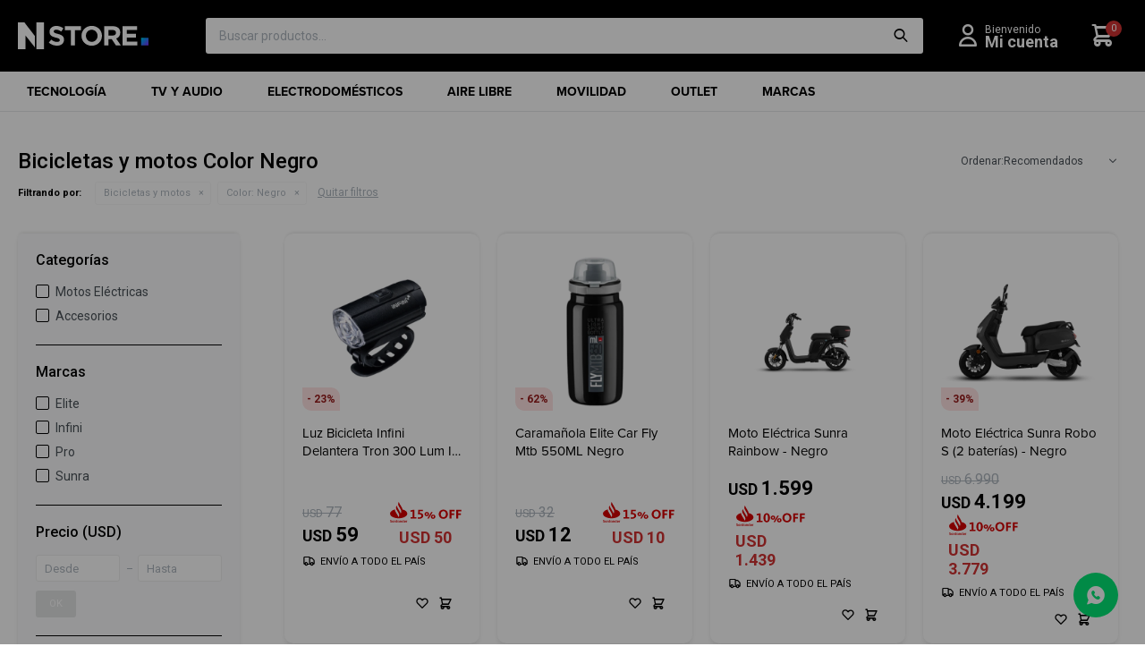

--- FILE ---
content_type: text/html; charset=utf-8
request_url: https://nstore.com.uy/celulares-y-accesorios/bicicletas-y-motos?color=negro
body_size: 16844
content:
 <!DOCTYPE html> <html lang="es" class="no-js"> <head itemscope itemtype="http://schema.org/WebSite"> <meta charset="utf-8" /> <script> const GOOGLE_MAPS_CHANNEL_ID = '37'; </script> <link rel='preconnect' href='https://f.fcdn.app' /> <link rel='preconnect' href='https://fonts.googleapis.com' /> <link rel='preconnect' href='https://www.facebook.com' /> <link rel='preconnect' href='https://www.google-analytics.com' /> <link rel="dns-prefetch" href="https://cdnjs.cloudflare.com" /> <title itemprop='name'>Bicicletas y motos Color Negro — Nstore</title> <meta name="description" content="Bicicletas y motos,Motos Eléctricas,Bicicletas eléctricas,Bicicletas,Accesorios,Motos,Monopatines,Cargadores de autos" /> <meta name="keywords" content="Bicicletas y motos,Motos Eléctricas,Bicicletas eléctricas,Bicicletas,Accesorios,Motos,Monopatines,Cargadores de autos" /> <link itemprop="url" rel="canonical" href="https://nstore.com.uy/celulares-y-accesorios/bicicletas-y-motos?color=negro" /> <meta property="og:title" content="Bicicletas y motos Color Negro — Nstore" /><meta property="og:description" content="Bicicletas y motos,Motos Eléctricas,Bicicletas eléctricas,Bicicletas,Accesorios,Motos,Monopatines,Cargadores de autos" /><meta property="og:type" content="website" /><meta property="og:image" content="https://nstore.com.uy/public/web/img/logo-og.png"/><meta property="og:url" content="https://nstore.com.uy/celulares-y-accesorios/bicicletas-y-motos?color=negro" /><meta property="og:site_name" content="Nstore" /> <meta name='twitter:description' content='Bicicletas y motos,Motos Eléctricas,Bicicletas eléctricas,Bicicletas,Accesorios,Motos,Monopatines,Cargadores de autos' /> <meta name='twitter:image' content='https://nstore.com.uy/public/web/img/logo-og.png' /> <meta name='twitter:url' content='https://nstore.com.uy/celulares-y-accesorios/bicicletas-y-motos?color=negro' /> <meta name='twitter:card' content='summary' /> <meta name='twitter:title' content='Bicicletas y motos Color Negro — Nstore' /> <script>document.getElementsByTagName('html')[0].setAttribute('class', 'js ' + ('ontouchstart' in window || navigator.msMaxTouchPoints ? 'is-touch' : 'no-touch'));</script> <script> var FN_TC = { M1 : 40, M2 : 1 }; </script> <script>window.dataLayer = window.dataLayer || [];var _tmData = {"fbPixel":"","hotJar":"","zopimId":"","app":"web"};</script> <script>(function(w,d,s,l,i){w[l]=w[l]||[];w[l].push({'gtm.start': new Date().getTime(),event:'gtm.js'});var f=d.getElementsByTagName(s)[0], j=d.createElement(s),dl=l!='dataLayer'?'&l='+l:'';j.setAttribute('defer', 'defer');j.src= 'https://www.googletagmanager.com/gtm.js?id='+i+dl;f.parentNode.insertBefore(j,f); })(window,document,'script','dataLayer','GTM-WJDS22XC');</script> <meta id='viewportMetaTag' name="viewport" content="width=device-width, initial-scale=1.0, maximum-scale=1,user-scalable=no"> <link rel="shortcut icon" href="https://f.fcdn.app/assets/commerce/nstore.com.uy/9fa1_fca1/public/web/favicon.ico" /> <link rel="apple-itouch-icon" href="https://f.fcdn.app/assets/commerce/nstore.com.uy/702e_4d59/public/web/favicon.png" /> <link rel="preconnect" href="https://fonts.googleapis.com"> <link rel="preconnect" href="https://fonts.gstatic.com" crossorigin> <link href="https://fonts.googleapis.com/css2?family=Roboto:ital,wght@0,300;0,400;0,500;0,700;0,900;1,400;1,700&display=swap" rel="stylesheet"> <link rel="stylesheet" href="https://use.typekit.net/aqj8cpo.css"> <script> !function(){var analytics=window.analytics=window.analytics||[];if(!analytics.initialize)if(analytics.invoked)window.console&&console.error&&console.error("Segment snippet included twice.");else{analytics.invoked=!0;analytics.methods=["trackSubmit","trackClick","trackLink","trackForm","pageview","identify","reset","group","track","ready","alias","debug","page","once","off","on","addSourceMiddleware","addIntegrationMiddleware","setAnonymousId","addDestinationMiddleware"];analytics.factory=function(e){return function(){var t=Array.prototype.slice.call(arguments);t.unshift(e);analytics.push(t);return analytics}};for(var e=0;e<analytics.methods.length;e++){var key=analytics.methods[e];analytics[key]=analytics.factory(key)}analytics.load=function(key,e){var t=document.createElement("script");t.type="text/javascript";t.async=!0;t.src="https://cdn.segment.com/analytics.js/v1/" + key + "/analytics.min.js";var n=document.getElementsByTagName("script")[0];n.parentNode.insertBefore(t,n);analytics._loadOptions=e};analytics.SNIPPET_VERSION="4.13.1"; analytics.load("abgZachKGvqpUsZCYofmrB9UYne6ByTG"); analytics.page(); }}(); </script> <!-- Global site icommktpush (icommktpush.js) - ICOMMKT Push -- v2.0 --> <script> (function (j, l, p, v, n, t, pu) { j['_WPN'] = n; j[n] = j[n] || function () { (j[n].q = j[n].q || []).push(arguments) }, j[n].l = 1 * new Date(); t = l.createElement(p), pu = l.getElementsByTagName(p)[0]; t.async = 1; t.src = v; pu.parentNode.insertBefore(t, pu); })(window, document, 'script', 'https://d12zyq17vm1xwx.cloudfront.net/v2/wpn.min.js', 'wpn'); wpn('initialize', 10083, 'notifications-icommkt.com', 'track-icommkt.com'); wpn('checkSubscription'); wpn('pageView'); </script> <link href="https://f.fcdn.app/assets/commerce/nstore.com.uy/0000_1d55/s.68521163060635936035295253279575.css" rel="stylesheet"/> <script src="https://f.fcdn.app/assets/commerce/nstore.com.uy/0000_1d55/s.29108053628436873533364576690433.js"></script> <!--[if lt IE 9]> <script type="text/javascript" src="https://cdnjs.cloudflare.com/ajax/libs/html5shiv/3.7.3/html5shiv.js"></script> <![endif]--> <link rel="manifest" href="https://f.fcdn.app/assets/manifest.json" /> </head> <body id='pgCatalogo' class='headerSubMenuFullPageWidth headerSubMenuSlideDown buscadorSearchField compraSlide compraLeft filtrosFixed fichaMobileFixedActions pc-celulares-y-accesorios items4'> <noscript><iframe src="https://www.googletagmanager.com/ns.html?id=GTM-WJDS22XC" height="0" width="0" style="display:none;visibility:hidden"></iframe></noscript> <script> (function (d, s, id) { var js, fjs = d.getElementsByTagName(s)[0]; if (d.getElementById(id)) return; js = d.createElement(s); js.id = id; js.setAttribute('defer', 'defer'); /* */ js.src = 'https://connect.facebook.net/es_LA/sdk/xfbml.js#xfbml=1&version=v3.0&autoLogAppEvents=1'; /* */ fjs.parentNode.insertBefore(js, fjs); }(document, 'script', 'facebook-jssdk')); </script> <script> window.fbAsyncInit = function () { FB.init({ appId: '1809980116059501', autoLogAppEvents: true, xfbml: true, version: 'v3.0' }); }; var FBLogin = new (function () { var $frmLogin = null; var reRequest = false; var setMensajeError = function (msj) { var $frm = getFrmLogin(); if ($frm != null) { var $divMsj = $('.msg.err:first', $frm); if ($divMsj.length == 0) { $divMsj = $('<div class="msg err"><p></p></div>'); $divMsj.insertBefore($('.fld-grp:first', $frm)); } $('p:first', $divMsj).text(msj); } }; var getFrmLogin = function () { if ($frmLogin == null) { $frmLogin = $('#frmLogin'); if ($frmLogin.length == 0) { $frmLogin = null; } } return $frmLogin; }; var login = function () { var opt = { scope: 'public_profile,email' }; if (reRequest === true) { opt.auth_type = 'rerequest'; } FB.login(function (response) { if (response.status === 'connected') { $.ajax({ url: 'https://nstore.com.uy/ajax?service=login-fb', data: { tk: response.authResponse.accessToken }, dataType: 'json', success: function (json) { if (json.logged == true) { location.href = location.href.replace(/#.*/, ''); } else if (json.scope != undefined) { setMensajeError(json.msj); if (reRequest == false) { reRequest = true; login(); } } } }); } }, opt); }; this.login = function () { login(); }; $(function () { $('body:first').on('click', '.btnLoginFacebook', function (e) { e.preventDefault(); try { FBLogin.login(); } catch (e) { } }); }); })(); </script> <div id="pre"> <div id="wrapper"> <header id="header" role="banner"> <div class="cnt"> <div id="logo"><a href="/"><img src="https://f.fcdn.app/assets/commerce/nstore.com.uy/8f78_6f9f/public/web/img/logo.svg" alt="Nstore" /></a></div> <nav id="menu" data-fn="fnMainMenu"> <ul class="lst main"> <li class="it tecnologia"> <a href='https://nstore.com.uy/tecnologia' target='_self' class="tit">Tecnología<div class="triangle-down"></div></a> <div class="subMenu"> <div class="cnt"> <ul> <li class="hdr celulares"><a target="_self" href="https://nstore.com.uy/tecnologia/celulares" class="tit">Celulares</a></li> <li><a href="https://nstore.com.uy/tecnologia/celulares/samsung-galaxy" target="_self">Samsung Galaxy</a></li> <li><a href="https://nstore.com.uy/tecnologia/celulares/xiaomi-redmi" target="_self">Xiaomi Redmi</a></li> <li><a href="https://nstore.com.uy/tecnologia/celulares/iphone" target="_self">Iphone</a></li> <li class="hdr tablets"><a target="_self" href="https://nstore.com.uy/tecnologia/tablets" class="tit">Tablets</a></li> <li><a href="https://nstore.com.uy/tecnologia/tablets/samsung-galaxy-tabs" target="_self">Samsung Galaxy Tabs</a></li> <li class="hdr wearables"><a target="_self" href="https://nstore.com.uy/tecnologia/wearables" class="tit">Wearables</a></li> <li><a href="https://nstore.com.uy/tecnologia/wearables/smartwatches" target="_self">Smartwatches</a></li> <li><a href="https://nstore.com.uy/tecnologia/wearables/auriculares-bluetooth" target="_self">Auriculares Bluetooth</a></li> <li class="hdr accesorios"><a target="_self" href="https://nstore.com.uy/tecnologia/accesorios" class="tit">Accesorios</a></li> <li><a href="https://nstore.com.uy/tecnologia/accesorios/covers" target="_self">Covers</a></li> <li><a href="https://nstore.com.uy/tecnologia/accesorios/laminas-protectoras" target="_self">Láminas protectoras</a></li> <li><a href="https://nstore.com.uy/tecnologia/accesorios/cargadores" target="_self">Cargadores</a></li> <li><a href="https://nstore.com.uy/tecnologia/accesorios/auriculares" target="_self">Auriculares</a></li> <li><a href="https://nstore.com.uy/tecnologia/accesorios/otros" target="_self">Otros</a></li> <li class="hdr monitores"><a target="_self" href="https://nstore.com.uy/tecnologia/monitores" class="tit">Monitores</a></li> <li class="hdr gaming"><a target="_self" href="https://nstore.com.uy/tecnologia/gaming" class="tit">Gaming</a></li> </ul> </div> </div> </li> <li class="it tv-audio tv-y-audio"> <a href='https://nstore.com.uy/tv-y-audio' target='_self' class="tit">TV y Audio<div class="triangle-down"></div></a> <div class="subMenu"> <div class="cnt"> <ul> <li class="hdr tv"><a target="_self" href="https://nstore.com.uy/tv-y-audio/tv" class="tit">TV</a></li> <li><a href="https://nstore.com.uy/tv-y-audio/tv/smart-tv-hd" target="_self">Smart TV HD</a></li> <li><a href="https://nstore.com.uy/tv-y-audio/tv/smart-tv-4k" target="_self">Smart TV 4K</a></li> <li><a href="https://nstore.com.uy/tv-y-audio/tv/smart-tv-neo-qled" target="_self">Smart TV Neo QLED</a></li> <li><a href="https://nstore.com.uy/tv-y-audio/tv/smart-tv-qled" target="_self">Smart TV QLED</a></li> <li><a href="https://nstore.com.uy/tv-y-audio/tv/smart-tv-oled" target="_self">Smart TV OLED</a></li> <li><a href="https://nstore.com.uy/tv-y-audio/tv/accesorios" target="_self">Accesorios</a></li> <li class="hdr audio"><a target="_self" href="https://nstore.com.uy/tv-y-audio/audio" class="tit">Audio</a></li> <li><a href="https://nstore.com.uy/tv-y-audio/audio/parlantes" target="_self">Parlantes</a></li> <li><a href="https://nstore.com.uy/tv-y-audio/audio/mesas-bluetooth" target="_self">Mesas bluetooth</a></li> <li><a href="https://nstore.com.uy/tv-y-audio/audio/barras-de-sonido" target="_self">Barras de sonido</a></li> </ul> </div> </div> </li> <li class="it electrodomesticos"> <a href='https://nstore.com.uy/electrodomesticos' target='_self' class="tit">Electrodomésticos<div class="triangle-down"></div></a> <div class="subMenu"> <div class="cnt"> <ul> <li class="hdr lavado"><a target="_self" href="https://nstore.com.uy/electrodomesticos/lavado" class="tit">Lavado y limpieza</a></li> <li><a href="https://nstore.com.uy/electrodomesticos/lavado/lavasecarropas" target="_self">Lavasecarropas</a></li> <li><a href="https://nstore.com.uy/electrodomesticos/lavado/lavarropas" target="_self">Lavarropas</a></li> <li><a href="https://nstore.com.uy/electrodomesticos/lavado/secado" target="_self">Secado</a></li> <li><a href="https://nstore.com.uy/electrodomesticos/lavado/lavavajillas" target="_self">Lavavajillas</a></li> <li><a href="https://nstore.com.uy/electrodomesticos/lavado/aspiradoras" target="_self">Aspiradoras</a></li> <li class="hdr heladeras"><a target="_self" href="https://nstore.com.uy/electrodomesticos/heladeras" class="tit">Heladeras</a></li> <li><a href="https://nstore.com.uy/electrodomesticos/heladeras/heladeras-con-freezer" target="_self">Heladeras con Freezer</a></li> <li><a href="https://nstore.com.uy/electrodomesticos/heladeras/side-by-side" target="_self">Side by Side</a></li> <li><a href="https://nstore.com.uy/electrodomesticos/heladeras/heladeras-para-vinos" target="_self">Heladeras para vinos</a></li> <li class="hdr climatizacion"><a target="_self" href="https://nstore.com.uy/electrodomesticos/climatizacion" class="tit">Climatización</a></li> <li><a href="https://nstore.com.uy/electrodomesticos/climatizacion/aire-acondicionado" target="_self">Aire Acondicionado</a></li> <li><a href="https://nstore.com.uy/electrodomesticos/climatizacion/caloventor" target="_self">Caloventor</a></li> <li><a href="https://nstore.com.uy/electrodomesticos/climatizacion/convector" target="_self">Convector</a></li> <li><a href="https://nstore.com.uy/electrodomesticos/climatizacion/ventiladores" target="_self">Ventiladores</a></li> <li class="hdr cocinas-y-hornos"><a target="_self" href="https://nstore.com.uy/electrodomesticos/cocinas-y-hornos" class="tit">Cocinas y Hornos</a></li> <li><a href="https://nstore.com.uy/electrodomesticos/cocinas-y-hornos/anafe" target="_self">Anafe</a></li> <li><a href="https://nstore.com.uy/electrodomesticos/cocinas-y-hornos/campana" target="_self">Campana</a></li> <li><a href="https://nstore.com.uy/electrodomesticos/cocinas-y-hornos/cocina" target="_self">Cocina</a></li> <li><a href="https://nstore.com.uy/electrodomesticos/cocinas-y-hornos/horno-de-empotrar" target="_self">Horno de Empotrar</a></li> <li><a href="https://nstore.com.uy/electrodomesticos/cocinas-y-hornos/microondas" target="_self">Microondas</a></li> <li class="hdr pequenos-cocina"><a target="_self" href="https://nstore.com.uy/electrodomesticos/pequenos-cocina" class="tit">Pequeños cocina</a></li> <li><a href="https://nstore.com.uy/electrodomesticos/pequenos-cocina/cafeteras" target="_self">Cafeteras</a></li> <li><a href="https://nstore.com.uy/electrodomesticos/pequenos-cocina/cafeteras-de-filtro" target="_self">Cafeteras de filtro</a></li> <li><a href="https://nstore.com.uy/electrodomesticos/pequenos-cocina/tostadoras" target="_self">Tostadoras</a></li> <li><a href="https://nstore.com.uy/electrodomesticos/pequenos-cocina/licuadoras" target="_self">Licuadoras</a></li> <li><a href="https://nstore.com.uy/electrodomesticos/pequenos-cocina/procesadoras" target="_self">Procesadoras</a></li> <li><a href="https://nstore.com.uy/electrodomesticos/pequenos-cocina/mixers" target="_self">Mixers</a></li> <li><a href="https://nstore.com.uy/electrodomesticos/pequenos-cocina/batidoras-electricas" target="_self">Batidoras</a></li> <li><a href="https://nstore.com.uy/electrodomesticos/pequenos-cocina/jarras-electricas" target="_self">Jarras eléctricas</a></li> <li><a href="https://nstore.com.uy/electrodomesticos/pequenos-cocina/jugueras-y-exmprimidores" target="_self">Jugueras y Exmprimidores</a></li> <li><a href="https://nstore.com.uy/electrodomesticos/pequenos-cocina/sandwicheras" target="_self">Sandwicheras</a></li> <li class="hdr pequenos-hogar"><a target="_self" href="https://nstore.com.uy/electrodomesticos/pequenos-hogar" class="tit">Pequeños hogar</a></li> <li><a href="https://nstore.com.uy/electrodomesticos/pequenos-hogar/aspiradoras" target="_self">Aspiradoras</a></li> <li class="hdr cuidado-personal"><a target="_self" href="https://nstore.com.uy/electrodomesticos/cuidado-personal" class="tit">Cuidado Personal</a></li> <li><a href="https://nstore.com.uy/electrodomesticos/cuidado-personal/planchitas" target="_self">Planchitas</a></li> <li><a href="https://nstore.com.uy/electrodomesticos/cuidado-personal/depiladoras" target="_self">Depiladoras</a></li> <li><a href="https://nstore.com.uy/electrodomesticos/cuidado-personal/afeitadoras" target="_self">Afeitadoras</a></li> <li><a href="https://nstore.com.uy/electrodomesticos/cuidado-personal/cortadoras-de-pelo" target="_self">Cortadoras de pelo</a></li> <li><a href="https://nstore.com.uy/electrodomesticos/cuidado-personal/secadores" target="_self">Secadores</a></li> <li><a href="https://nstore.com.uy/electrodomesticos/cuidado-personal/rizadores" target="_self">Rizadores</a></li> </ul> </div> </div> </li> <li class="it aire-libre"> <a href='https://nstore.com.uy/aire-libre' target='_self' class="tit">Aire libre<div class="triangle-down"></div></a> <div class="subMenu"> <div class="cnt"> <ul> <li class="hdr barbacoas"><a target="_self" href="https://nstore.com.uy/aire-libre/barbacoas" class="tit">Barbacoas</a></li> <li><a href="https://nstore.com.uy/aire-libre/barbacoas/barbacoas-a-gas" target="_self">Barbacoas a Gas</a></li> <li><a href="https://nstore.com.uy/aire-libre/barbacoas/barbacoas-a-carbon" target="_self">Barbacoas a Carbón</a></li> <li><a href="https://nstore.com.uy/aire-libre/barbacoas/kamados" target="_self">Kamados</a></li> <li class="hdr hornos"><a target="_self" href="https://nstore.com.uy/aire-libre/hornos" class="tit">Hornos</a></li> <li class="hdr reposeras"><a target="_self" href="https://nstore.com.uy/aire-libre/reposeras" class="tit">Reposeras</a></li> <li class="hdr conservadoras"><a target="_self" href="https://nstore.com.uy/aire-libre/conservadoras" class="tit">Conservadoras</a></li> <li class="hdr juegos-de-jardin"><a target="_self" href="https://nstore.com.uy/aire-libre/juegos-de-jardin" class="tit">Juegos De Jardín</a></li> <li class="hdr sombrillas"><a target="_self" href="https://nstore.com.uy/aire-libre/sombrillas" class="tit">Sombrillas</a></li> </ul> </div> </div> </li> <li class="it vehiculos-electricos bicicletas-y-motos"> <a href='https://nstore.com.uy/bicicletas-y-motos' target='_self' class="tit">Movilidad<div class="triangle-down"></div></a> <div class="subMenu"> <div class="cnt"> <ul> <li class="hdr motos-electricas"><a target="_self" href="https://nstore.com.uy/motos-electricas" class="tit">Motos eléctricas</a></li> <li><a href="https://nstore.com.uy/motos-electricas?tipo-de-bicicletas-y-motos=urbana" target="_self">Urbana</a></li> <li class="hdr bicicletas-electricas"><a target="_self" href="https://nstore.com.uy/bicicletas-electricas" class="tit">Bicicletas eléctricas</a></li> <li><a href="https://nstore.com.uy/bicicletas-electricas?tipo-de-bicicletas-y-motos=urbana" target="_self">Urbana</a></li> <li class="hdr motos-electricas"><a target="_self" href="https://nstore.com.uy/bicicletas-y-motos/motos-electricas" class="tit">Motos Eléctricas</a></li> <li class="hdr bicicletas-electricas"><a target="_self" href="https://nstore.com.uy/bicicletas-y-motos/bicicletas-electricas" class="tit">Bicicletas eléctricas</a></li> <li class="hdr bicicletas"><a target="_self" href="https://nstore.com.uy/bicicletas-y-motos/bicicletas" class="tit">Bicicletas</a></li> <li class="hdr accesorios"><a target="_self" href="https://nstore.com.uy/bicicletas-y-motos/accesorios" class="tit">Accesorios</a></li> <li><a href="https://nstore.com.uy/bicicletas-y-motos/accesorios/bolsos" target="_self">Bolsos</a></li> <li><a href="https://nstore.com.uy/bicicletas-y-motos/accesorios/infladores" target="_self">Infladores</a></li> <li><a href="https://nstore.com.uy/bicicletas-y-motos/accesorios/luces" target="_self">Luces</a></li> <li><a href="https://nstore.com.uy/bicicletas-y-motos/accesorios/porta-bicicletas" target="_self">Porta Bicicletas</a></li> <li><a href="https://nstore.com.uy/bicicletas-y-motos/accesorios/otros" target="_self">Otros</a></li> <li><a href="https://nstore.com.uy/bicicletas-y-motos/accesorios/caramanolas" target="_self">Caramañolas</a></li> <li><a href="https://nstore.com.uy/bicicletas-y-motos/accesorios/porta-caramanolas" target="_self">Porta Caramañolas</a></li> <li class="hdr monopatines"><a target="_self" href="https://nstore.com.uy/bicicletas-y-motos/monopatines" class="tit">Monopatines</a></li> <li class="hdr cargadores-de-autos"><a target="_self" href="https://nstore.com.uy/bicicletas-y-motos/cargadores-de-autos" class="tit">Cargadores de autos</a></li> </ul> </div> </div> </li> <li class="it "> <a href='https://nstore.com.uy/catalogo?grp=357' target='_self' class="tit">Outlet<div class="triangle-down"></div></a> </li> <li class="it marcas fn-desktopOnly"> <a href='/#' target='_self' class="tit">Marcas<div class="triangle-down"></div></a> <div class="subMenu"> <div class="cnt"> <ul> <li class="hdr marca havit"><a target="_self" href="https://nstore.com.uy/catalogo?marca=havit" class="tit"><img loading='lazy' src='//f.fcdn.app/imgs/940488/nstore.com.uy/haviuy/3e11/original/marcas/havit/0x0/havit' alt='Havit' /></a></li> <li class="hdr marca samsung"><a target="_self" href="https://nstore.com.uy/catalogo?marca=samsung" class="tit"><img loading='lazy' src='//f.fcdn.app/imgs/466a19/nstore.com.uy/haviuy/7781/original/marcas/samsung/0x0/samsung' alt='Samsung' /></a></li> <li class="hdr marca kamado-uruguayo"><a target="_self" href="https://nstore.com.uy/catalogo?marca=kamado-uruguayo" class="tit"><img loading='lazy' src='//f.fcdn.app/imgs/e8427c/nstore.com.uy/haviuy/d96d/original/marcas/kamado-uruguayo/0x0/kamado-uruguayo' alt='Kamado Uruguayo' /></a></li> <li class="hdr marca star"><a target="_self" href="https://nstore.com.uy/catalogo?marca=star" class="tit"><img loading='lazy' src='//f.fcdn.app/imgs/de5a22/nstore.com.uy/haviuy/efa8/original/marcas/star/0x0/star' alt='Star' /></a></li> <li class="hdr marca jeep"><a target="_self" href="https://nstore.com.uy/catalogo?marca=jeep" class="tit"><img loading='lazy' src='//f.fcdn.app/imgs/6d48cb/nstore.com.uy/haviuy/8646/original/marcas/jeep/0x0/jeep' alt='Jeep' /></a></li> <li class="hdr marca one-for-all"><a target="_self" href="https://nstore.com.uy/catalogo?marca=one-for-all" class="tit"><img loading='lazy' src='//f.fcdn.app/imgs/7a19f7/nstore.com.uy/haviuy/c05c/original/marcas/one-for-all/0x0/one-for-all' alt='One For All' /></a></li> <li class="hdr marca smartlife"><a target="_self" href="https://nstore.com.uy/catalogo?marca=smartlife" class="tit"><img loading='lazy' src='//f.fcdn.app/imgs/825829/nstore.com.uy/haviuy/a547/original/marcas/smartlife/0x0/smartlife' alt='Smartlife' /></a></li> <li class="hdr marca philips"><a target="_self" href="https://nstore.com.uy/catalogo?marca=philips" class="tit"><img loading='lazy' src='//f.fcdn.app/imgs/e939fd/nstore.com.uy/haviuy/434e/original/marcas/philips/0x0/philips' alt='Philips' /></a></li> <li class="hdr marca dolce-gusto"><a target="_self" href="https://nstore.com.uy/catalogo?marca=dolce-gusto" class="tit"><img loading='lazy' src='//f.fcdn.app/imgs/64cc94/nstore.com.uy/haviuy/f0b5/original/marcas/dolce-gusto/0x0/dolce-gusto' alt='Dolce Gusto' /></a></li> <li class="hdr marca sony"><a target="_self" href="https://nstore.com.uy/catalogo?marca=sony" class="tit"><img loading='lazy' src='//f.fcdn.app/imgs/a6dd3e/nstore.com.uy/haviuy/9dc0/original/marcas/sony/0x0/sony' alt='Sony' /></a></li> <li class="hdr marca jbl"><a target="_self" href="https://nstore.com.uy/catalogo?marca=jbl" class="tit"><img loading='lazy' src='//f.fcdn.app/imgs/cfd452/nstore.com.uy/haviuy/f959/original/marcas/jbl/0x0/jbl' alt='JBL' /></a></li> <li class="hdr marca gamma"><a target="_self" href="https://nstore.com.uy/catalogo?marca=gamma" class="tit"><img loading='lazy' src='//f.fcdn.app/imgs/c79397/nstore.com.uy/haviuy/9ee9/original/marcas/gamma/0x0/gamma' alt='GAMMA' /></a></li> <li class="hdr marca elite"><a target="_self" href="https://nstore.com.uy/catalogo?marca=elite" class="tit"><img loading='lazy' src='//f.fcdn.app/imgs/725d18/nstore.com.uy/haviuy/7a23/original/marcas/elite/0x0/elite' alt='Elite' /></a></li> <li class="hdr marca infini"><a target="_self" href="https://nstore.com.uy/catalogo?marca=infini" class="tit"><img loading='lazy' src='//f.fcdn.app/imgs/4b0d19/nstore.com.uy/haviuy/5e28/original/marcas/infini/0x0/infini' alt='Infini' /></a></li> <li class="hdr marca hyperx"><a target="_self" href="https://nstore.com.uy/catalogo?marca=hyperx" class="tit"><img loading='lazy' src='//f.fcdn.app/imgs/dab5e8/nstore.com.uy/haviuy/6493/original/marcas/hyperx/0x0/hyperx' alt='Hyperx' /></a></li> <li class="hdr marca specialized"><a target="_self" href="https://nstore.com.uy/catalogo?marca=specialized" class="tit"><img loading='lazy' src='//f.fcdn.app/imgs/2ebca0/nstore.com.uy/haviuy/9016/original/marcas/specialized/0x0/specialized' alt='Specialized' /></a></li> <li class="hdr marca sunra"><a target="_self" href="https://nstore.com.uy/catalogo?marca=sunra" class="tit"><img loading='lazy' src='//f.fcdn.app/imgs/823e43/nstore.com.uy/haviuy/b170/original/marcas/sunra/0x0/sunra' alt='Sunra' /></a></li> <li class="hdr marca vivere"><a target="_self" href="https://nstore.com.uy/catalogo?marca=vivere" class="tit"><img loading='lazy' src='//f.fcdn.app/imgs/3c9363/nstore.com.uy/haviuy/26e7/original/marcas/vivere/0x0/vivere' alt='VIVERE' /></a></li> <li class="hdr marca xiaomi"><a target="_self" href="https://nstore.com.uy/catalogo?marca=xiaomi" class="tit"><img loading='lazy' src='//f.fcdn.app/imgs/04b44d/nstore.com.uy/haviuy/f8b9/original/marcas/xiaomi/0x0/xiaomi' alt='Xiaomi' /></a></li> <li class="hdr marca wheele"><a target="_self" href="https://nstore.com.uy/catalogo?marca=wheele" class="tit"><img loading='lazy' src='//f.fcdn.app/imgs/d5e76e/nstore.com.uy/haviuy/002e/original/marcas/wheele/0x0/wheele' alt='WHEELE' /></a></li> <li class="hdr marca apple"><a target="_self" href="https://nstore.com.uy/catalogo?marca=apple" class="tit"><img loading='lazy' src='//f.fcdn.app/imgs/338ad1/nstore.com.uy/haviuy/27b0/original/marcas/apple/0x0/apple' alt='Apple' /></a></li> <li class="hdr marca yale"><a target="_self" href="https://nstore.com.uy/catalogo?marca=yale" class="tit"><img loading='lazy' src='//f.fcdn.app/imgs/21e06f/nstore.com.uy/haviuy/2663/original/marcas/yale/0x0/yale' alt='Yale' /></a></li> <li class="hdr marca tapo"><a target="_self" href="https://nstore.com.uy/catalogo?marca=tapo" class="tit"><img loading='lazy' src='//f.fcdn.app/imgs/c6dd43/nstore.com.uy/haviuy/f9c8/original/marcas/tapo/0x0/tapo' alt='Tapo' /></a></li> <li class="hdr marca logitech"><a target="_self" href="https://nstore.com.uy/catalogo?marca=logitech" class="tit"><img loading='lazy' src='//f.fcdn.app/imgs/a72d82/nstore.com.uy/haviuy/b913/original/marcas/logitech/0x0/logitech' alt='Logitech' /></a></li> </ul> </div> </div> </li> </ul> </nav> <div class="toolsItem frmBusqueda" data-version='1'> <button type="button" class="btnItem btnMostrarBuscador"> <span class="ico"></span> <span class="txt"></span> </button> <form action="/catalogo"> <div class="cnt"> <span class="btnCerrar"> <span class="ico"></span> <span class="txt"></span> </span> <label class="lbl"> <b>Buscar productos</b> <input maxlength="48" required="" autocomplete="off" type="search" name="q" placeholder="Buscar productos..." /> </label> <button class="btnBuscar" type="submit"> <span class="ico"></span> <span class="txt"></span> </button> </div> </form> </div> <div class="toolsItem accesoMiCuentaCnt" data-logged="off" data-version='1'> <a href="/mi-cuenta" class="btnItem btnMiCuenta"> <span class="ico"></span> <span class="txt"></span> <span class="usuario"> <span class="nombre"></span> <span class="apellido"></span> </span> </a> <div class="miCuentaMenu"> <ul class="lst"> <li class="it"><a href='/mi-cuenta/mis-datos' class="tit" >Mis datos</a></li> <li class="it"><a href='/mi-cuenta/direcciones' class="tit" >Mis direcciones</a></li> <li class="it"><a href='/mi-cuenta/compras' class="tit" >Mis compras</a></li> <li class="it"><a href='/mi-cuenta/wish-list' class="tit" >Wish List</a></li> <li class="it itSalir"><a href='/salir' class="tit" >Salir</a></li> </ul> </div> </div> <div id="miCompra" data-show="off" data-fn="fnMiCompra" class="toolsItem" data-version="1"> </div> <div id="itCambioMoneda"> <div class="cnt"> <select class="cboMonedas"> <option value="M1" selected>UYU</option> <option value="M2" >USD</option> </select> </div> </div> <div id="infoTop"> </div> <a id="btnMainMenuMobile" href="javascript:mainMenuMobile.show();"><span class="ico">&#xe8b9;</span><span class="txt">Menú</span></a> <script> if($('#header > .cnt > .banner[data-area="Top"]').length == 1) { $('body:not([data-fixed=on]) #header > .cnt').addClass('large'); } </script> </div> </header> <!-- end:header --> <div id="central" data-catalogo="on" data-tit="Bicicletas y motos Color Negro " data-url="https://nstore.com.uy/celulares-y-accesorios/bicicletas-y-motos?color=negro" data-total="13" data-pc="celulares-y-accesorios"> <div id="wrapperFicha"></div> <div class='hdr'> <h1 class="tit">Bicicletas y motos Color Negro</h1> <div class="tools"> <span class="btn btn01 btnMostrarFiltros" title="Filtrar productos"></span> <div class="orden"><select name='ord' class="custom" id='cboOrdenCatalogo' data-pred="rec" ><option value="rec" selected="selected" >Recomendados</option><option value="new" >Recientes</option><option value="cat" >Categoría</option><option value="pra" >Menor precio</option><option value="prd" >Mayor precio</option></select></div> </div> </div> <div id="catalogoFiltrosSeleccionados"><strong class=tit>Filtrando por:</strong><a rel="nofollow" href="https://nstore.com.uy/celulares-y-accesorios?color=negro" title="Quitar" class="it" data-tipo="categoria">Bicicletas y motos</a><a rel="nofollow" href="https://nstore.com.uy/celulares-y-accesorios/bicicletas-y-motos" title="Quitar" class="it" data-tipo="caracteristica"><span class="nom">Color:</span> Negro</a><a rel="nofollow" href="https://nstore.com.uy/celulares-y-accesorios" class="btnLimpiarFiltros">Quitar filtros</a></div> <section id="main" role="main"> <div id='catalogoProductos' class='articleList aListProductos ' data-tot='12' data-totAbs='13' data-cargarVariantes=''><div class='it rebajado grp12 grp13 grp20 grp110 grp120 grp204 grp209 grp213 grp227 grp229 grp231 grp236 grp243 grp248 grp250 grp252 grp257 grp266 grp268 grp280 grp286 grp294 grp297 grp298 grp300 grp316 grp363 grp389 grp433 grp461 grp500' data-disp='1' data-codProd='4712123268200' data-codVar='4712123268200' data-im='//f.fcdn.app/imgs/5370c0/nstore.com.uy/haviuy/de85/webp/catalogo/471212326820047121232682000/40x40/luz-bicicleta-infini-delantera-tron-300-lum-i-281-luz-bicicleta-infini-delantera-tron-300-lum-i-281.jpg'><div class='cnt'><a class="img" href="https://nstore.com.uy/catalogo/luz-bicicleta-infini-delantera-tron-300-lum-i-281_4712123268200_4712123268200" title="Luz Bicicleta Infini Delantera Tron 300 Lum I-281"> <span class="porcRebaja"><span class="aux"><span class=int>23</span><span class=dec>37</span></span></span> <div class="cocardas"></div> <img loading='lazy' src='//f.fcdn.app/imgs/e91884/nstore.com.uy/haviuy/b70c/webp/catalogo/471212326820047121232682001/460x460/luz-bicicleta-infini-delantera-tron-300-lum-i-281-luz-bicicleta-infini-delantera-tron-300-lum-i-281.jpg' alt='Luz Bicicleta Infini Delantera Tron 300 Lum I-281 Luz Bicicleta Infini Delantera Tron 300 Lum I-281' width='460' height='460' /> <span data-fn="fnLoadImg" data-src="//f.fcdn.app/imgs/f1e1a2/nstore.com.uy/haviuy/67d9/webp/catalogo/471212326820047121232682002/460x460/luz-bicicleta-infini-delantera-tron-300-lum-i-281-luz-bicicleta-infini-delantera-tron-300-lum-i-281.jpg" data-alt="" data-w="460" data-h="460"></span> </a> <div class="info"> <a class="tit" href="https://nstore.com.uy/catalogo/luz-bicicleta-infini-delantera-tron-300-lum-i-281_4712123268200_4712123268200" title="Luz Bicicleta Infini Delantera Tron 300 Lum I-281">Luz Bicicleta Infini Delantera Tron 300 Lum I-281</a> <div class="precios"> <del class="precio lista"><span class="sim">USD</span> <span class="monto">77</span></del> <strong class="precio venta"><span class="sim">USD</span> <span class="monto">59</span></strong> </div> <div class="descuentosMDP"><div class='desc_7'> <span class='img' title='Santander 15% OFF'><img loading='lazy' src='//f.fcdn.app/imgs/0c90ff/nstore.com.uy/haviuy/c1b8/webp/descuentos/126/0x0/15.svg' alt='Santander 15% OFF' /></span> <span class="precio"><span class="sim">USD</span> <span class="monto">50</span></span></div></div> <div class="variantes"></div> <span class="cocardasTexto"><span class="grupo grupo204">ENVÍO A TODO EL PAÍS</span></span> <div class="infoBottom"> <!-- <div class="compare">--> <!-- <div class="fld">--> <!-- <label class="toggleButton deviceComp unchecked">--> <!-- <input type="checkbox" data-fn="fnCompararChk" autocomplete="off"/>--> <!-- <b>Comparar</b>--> <!-- </label> --> <!-- </div>--> <!-- </div>--> <span class="btnWishlist" data-fn="fnEditWishList" data-cod-producto="4712123268200" data-cod-variante="4712123268200"></span> <button class="btn btn01 btnComprar" onclick="miCompra.agregarArticulo('1:4712123268200:4712123268200:U:1',1)" data-sku="1:4712123268200:4712123268200:U:1"><span></span></button> </div> </div><input type="hidden" class="json" style="display:none" value="{&quot;sku&quot;:{&quot;fen&quot;:&quot;1:4712123268200:4712123268200:U:1&quot;,&quot;com&quot;:&quot;4712123268200::U&quot;},&quot;producto&quot;:{&quot;codigo&quot;:&quot;4712123268200&quot;,&quot;nombre&quot;:&quot;Luz Bicicleta Infini Delantera Tron 300 Lum I-281&quot;,&quot;categoria&quot;:&quot;Bicicletas y motos &gt; Accesorios &gt; Luces&quot;,&quot;marca&quot;:&quot;Infini&quot;},&quot;variante&quot;:{&quot;codigo&quot;:&quot;4712123268200&quot;,&quot;codigoCompleto&quot;:&quot;47121232682004712123268200&quot;,&quot;nombre&quot;:&quot;Luz Bicicleta Infini Delantera Tron 300 Lum I-281&quot;,&quot;nombreCompleto&quot;:&quot;Luz Bicicleta Infini Delantera Tron 300 Lum I-281&quot;,&quot;img&quot;:{&quot;u&quot;:&quot;\/\/f.fcdn.app\/imgs\/71afa5\/nstore.com.uy\/haviuy\/b70c\/webp\/catalogo\/471212326820047121232682001\/1024-1024\/luz-bicicleta-infini-delantera-tron-300-lum-i-281-luz-bicicleta-infini-delantera-tron-300-lum-i-281.jpg&quot;},&quot;url&quot;:&quot;https:\/\/nstore.com.uy\/catalogo\/luz-bicicleta-infini-delantera-tron-300-lum-i-281_4712123268200_4712123268200&quot;,&quot;tieneStock&quot;:false,&quot;ordenVariante&quot;:&quot;999&quot;},&quot;nomPresentacion&quot;:&quot;Talle \u00fanico&quot;,&quot;nombre&quot;:&quot;Luz Bicicleta Infini Delantera Tron 300 Lum I-281&quot;,&quot;nombreCompleto&quot;:&quot;Luz Bicicleta Infini Delantera Tron 300 Lum I-281&quot;,&quot;precioMonto&quot;:59,&quot;moneda&quot;:{&quot;nom&quot;:&quot;M2&quot;,&quot;nro&quot;:840,&quot;cod&quot;:&quot;USD&quot;,&quot;sim&quot;:&quot;USD&quot;},&quot;sale&quot;:false,&quot;outlet&quot;:false,&quot;nuevo&quot;:false}" /></div></div><div class='it rebajado grp12 grp13 grp20 grp23 grp110 grp120 grp204 grp213 grp227 grp229 grp231 grp236 grp243 grp248 grp250 grp252 grp257 grp266 grp268 grp280 grp286 grp294 grp297 grp298 grp300 grp316 grp363 grp389 grp433 grp461 grp500' data-disp='1' data-codProd='8020775035900' data-codVar='8020775035900' data-im='//f.fcdn.app/imgs/8e1e85/nstore.com.uy/haviuy/de85/webp/catalogo/802077503590080207750359000/40x40/caramanola-elite-car-fly-mtb-550ml-negro-caramanola-elite-car-fly-mtb-550ml-negro.jpg'><div class='cnt'><a class="img" href="https://nstore.com.uy/catalogo/caramanola-elite-car-fly-mtb-550ml-negro_8020775035900_8020775035900" title="Caramañola Elite Car Fly Mtb 550ML Negro"> <span class="porcRebaja"><span class="aux"><span class=int>62</span><span class=dec>50</span></span></span> <div class="cocardas"></div> <img loading='lazy' src='//f.fcdn.app/imgs/d258ce/nstore.com.uy/haviuy/54e6/webp/catalogo/802077503590080207750359001/460x460/caramanola-elite-car-fly-mtb-550ml-negro-caramanola-elite-car-fly-mtb-550ml-negro.jpg' alt='Caramañola Elite Car Fly Mtb 550ML Negro Caramañola Elite Car Fly Mtb 550ML Negro' width='460' height='460' /> </a> <div class="info"> <a class="tit" href="https://nstore.com.uy/catalogo/caramanola-elite-car-fly-mtb-550ml-negro_8020775035900_8020775035900" title="Caramañola Elite Car Fly Mtb 550ML Negro">Caramañola Elite Car Fly Mtb 550ML Negro</a> <div class="precios"> <del class="precio lista"><span class="sim">USD</span> <span class="monto">32</span></del> <strong class="precio venta"><span class="sim">USD</span> <span class="monto">12</span></strong> </div> <div class="descuentosMDP"><div class='desc_7'> <span class='img' title='Santander 15% OFF'><img loading='lazy' src='//f.fcdn.app/imgs/0c90ff/nstore.com.uy/haviuy/c1b8/webp/descuentos/126/0x0/15.svg' alt='Santander 15% OFF' /></span> <span class="precio"><span class="sim">USD</span> <span class="monto">10</span></span></div></div> <div class="variantes"></div> <span class="cocardasTexto"><span class="grupo grupo204">ENVÍO A TODO EL PAÍS</span></span> <div class="infoBottom"> <!-- <div class="compare">--> <!-- <div class="fld">--> <!-- <label class="toggleButton deviceComp unchecked">--> <!-- <input type="checkbox" data-fn="fnCompararChk" autocomplete="off"/>--> <!-- <b>Comparar</b>--> <!-- </label> --> <!-- </div>--> <!-- </div>--> <span class="btnWishlist" data-fn="fnEditWishList" data-cod-producto="8020775035900" data-cod-variante="8020775035900"></span> <button class="btn btn01 btnComprar" onclick="miCompra.agregarArticulo('1:8020775035900:8020775035900:U:1',1)" data-sku="1:8020775035900:8020775035900:U:1"><span></span></button> </div> </div><input type="hidden" class="json" style="display:none" value="{&quot;sku&quot;:{&quot;fen&quot;:&quot;1:8020775035900:8020775035900:U:1&quot;,&quot;com&quot;:&quot;8020775035900::U&quot;},&quot;producto&quot;:{&quot;codigo&quot;:&quot;8020775035900&quot;,&quot;nombre&quot;:&quot;Carama\u00f1ola Elite Car Fly Mtb 550ML Negro&quot;,&quot;categoria&quot;:&quot;Bicicletas y motos &gt; Accesorios &gt; Carama\u00f1olas&quot;,&quot;marca&quot;:&quot;Elite&quot;},&quot;variante&quot;:{&quot;codigo&quot;:&quot;8020775035900&quot;,&quot;codigoCompleto&quot;:&quot;80207750359008020775035900&quot;,&quot;nombre&quot;:&quot;Carama\u00f1ola Elite Car Fly Mtb 550ML Negro&quot;,&quot;nombreCompleto&quot;:&quot;Carama\u00f1ola Elite Car Fly Mtb 550ML Negro&quot;,&quot;img&quot;:{&quot;u&quot;:&quot;\/\/f.fcdn.app\/imgs\/f2a2be\/nstore.com.uy\/haviuy\/54e6\/webp\/catalogo\/802077503590080207750359001\/1024-1024\/caramanola-elite-car-fly-mtb-550ml-negro-caramanola-elite-car-fly-mtb-550ml-negro.jpg&quot;},&quot;url&quot;:&quot;https:\/\/nstore.com.uy\/catalogo\/caramanola-elite-car-fly-mtb-550ml-negro_8020775035900_8020775035900&quot;,&quot;tieneStock&quot;:false,&quot;ordenVariante&quot;:&quot;999&quot;},&quot;nomPresentacion&quot;:&quot;Talle \u00fanico&quot;,&quot;nombre&quot;:&quot;Carama\u00f1ola Elite Car Fly Mtb 550ML Negro&quot;,&quot;nombreCompleto&quot;:&quot;Carama\u00f1ola Elite Car Fly Mtb 550ML Negro&quot;,&quot;precioMonto&quot;:12,&quot;moneda&quot;:{&quot;nom&quot;:&quot;M2&quot;,&quot;nro&quot;:840,&quot;cod&quot;:&quot;USD&quot;,&quot;sim&quot;:&quot;USD&quot;},&quot;sale&quot;:false,&quot;outlet&quot;:false,&quot;nuevo&quot;:false}" /></div></div><div class='it grp2 grp12 grp13 grp20 grp110 grp120 grp204 grp226 grp229 grp231 grp236 grp241 grp243 grp248 grp249 grp250 grp252 grp254 grp265 grp280 grp286 grp289 grp294 grp295 grp297 grp300 grp305 grp307 grp316 grp329 grp335 grp363 grp382 grp387 grp389 grp433 grp446 grp455 grp461 grp469 grp500 grp506' data-disp='1' data-codProd='RW' data-codVar='N' data-im='//f.fcdn.app/imgs/1e652f/nstore.com.uy/haviuy/de85/webp/catalogo/RWN0/40x40/moto-electrica-sunra-rainbow-negro.jpg'><div class='cnt'><a class="img" href="https://nstore.com.uy/catalogo/moto-electrica-sunra-rainbow-negro_RW_N" title="Moto Eléctrica Sunra Rainbow - Negro"> <div class="cocardas"></div> <img loading='lazy' src='//f.fcdn.app/imgs/f6a6e9/nstore.com.uy/haviuy/ee86/webp/catalogo/RWN1/460x460/moto-electrica-sunra-rainbow-negro.jpg' alt='Moto Eléctrica Sunra Rainbow Negro' width='460' height='460' /> <span data-fn="fnLoadImg" data-src="//f.fcdn.app/imgs/c1e03b/nstore.com.uy/haviuy/4fff/webp/catalogo/RWN2/460x460/moto-electrica-sunra-rainbow-negro.jpg" data-alt="" data-w="460" data-h="460"></span> </a> <div class="info"> <a class="tit" href="https://nstore.com.uy/catalogo/moto-electrica-sunra-rainbow-negro_RW_N" title="Moto Eléctrica Sunra Rainbow - Negro">Moto Eléctrica Sunra Rainbow - Negro</a> <div class="precios"> <strong class="precio venta"><span class="sim">USD</span> <span class="monto">1.599</span></strong> </div> <div class="descuentosMDP"><div class='desc_6'> <span class='img' title='Santander 10% OFF'><img loading='lazy' src='//f.fcdn.app/imgs/0733f7/nstore.com.uy/haviuy/e09d/webp/descuentos/124/0x0/10.svg' alt='Santander 10% OFF' /></span> <span class="precio"><span class="sim">USD</span> <span class="monto">1.439</span></span></div></div> <div class="variantes"></div> <span class="cocardasTexto"><span class="grupo grupo204">ENVÍO A TODO EL PAÍS</span></span> <div class="infoBottom"> <!-- <div class="compare">--> <!-- <div class="fld">--> <!-- <label class="toggleButton deviceComp unchecked">--> <!-- <input type="checkbox" data-fn="fnCompararChk" autocomplete="off"/>--> <!-- <b>Comparar</b>--> <!-- </label> --> <!-- </div>--> <!-- </div>--> <span class="btnWishlist" data-fn="fnEditWishList" data-cod-producto="RW" data-cod-variante="N"></span> <button class="btn btn01 btnComprar" onclick="miCompra.agregarArticulo('1:RW:N:U:1',1)" data-sku="1:RW:N:U:1"><span></span></button> </div> </div><input type="hidden" class="json" style="display:none" value="{&quot;sku&quot;:{&quot;fen&quot;:&quot;1:RW:N:U:1&quot;,&quot;com&quot;:&quot;RW:N:U&quot;},&quot;producto&quot;:{&quot;codigo&quot;:&quot;RW&quot;,&quot;nombre&quot;:&quot;Moto El\u00e9ctrica Sunra Rainbow&quot;,&quot;categoria&quot;:&quot;Bicicletas y motos &gt; Motos El\u00e9ctricas&quot;,&quot;marca&quot;:&quot;Sunra&quot;},&quot;variante&quot;:{&quot;codigo&quot;:&quot;N&quot;,&quot;codigoCompleto&quot;:&quot;RWN&quot;,&quot;nombre&quot;:&quot;Negro&quot;,&quot;nombreCompleto&quot;:&quot;Moto El\u00e9ctrica Sunra Rainbow - Negro&quot;,&quot;img&quot;:{&quot;u&quot;:&quot;\/\/f.fcdn.app\/imgs\/421ac9\/nstore.com.uy\/haviuy\/ee86\/webp\/catalogo\/RWN1\/1024-1024\/moto-electrica-sunra-rainbow-negro.jpg&quot;},&quot;url&quot;:&quot;https:\/\/nstore.com.uy\/catalogo\/moto-electrica-sunra-rainbow-negro_RW_N&quot;,&quot;tieneStock&quot;:false,&quot;ordenVariante&quot;:&quot;999&quot;},&quot;nomPresentacion&quot;:&quot;Talle \u00fanico&quot;,&quot;nombre&quot;:&quot;Moto El\u00e9ctrica Sunra Rainbow - Negro&quot;,&quot;nombreCompleto&quot;:&quot;Moto El\u00e9ctrica Sunra Rainbow - Negro&quot;,&quot;precioMonto&quot;:1599,&quot;moneda&quot;:{&quot;nom&quot;:&quot;M2&quot;,&quot;nro&quot;:840,&quot;cod&quot;:&quot;USD&quot;,&quot;sim&quot;:&quot;USD&quot;},&quot;sale&quot;:false,&quot;outlet&quot;:false,&quot;nuevo&quot;:false}" /></div></div><div class='it rebajado grp2 grp12 grp13 grp20 grp23 grp110 grp120 grp204 grp226 grp229 grp231 grp236 grp241 grp243 grp248 grp249 grp250 grp252 grp254 grp265 grp280 grp286 grp289 grp294 grp295 grp297 grp299 grp300 grp305 grp307 grp316 grp335 grp363 grp382 grp387 grp389 grp433 grp446 grp455 grp461 grp469 grp500 grp506' data-disp='1' data-codProd='ROBOSW' data-codVar='N' data-im='//f.fcdn.app/imgs/b443c3/nstore.com.uy/haviuy/de85/webp/catalogo/ROBOSWN0/40x40/moto-electrica-sunra-robo-s-2-baterias-negro.jpg'><div class='cnt'><a class="img" href="https://nstore.com.uy/catalogo/moto-electrica-sunra-robo-s-2-baterias-negro_ROBOSW_N" title="Moto Eléctrica Sunra Robo S (2 baterías) - Negro"> <span class="porcRebaja"><span class="aux"><span class=int>39</span><span class=dec>92</span></span></span> <div class="cocardas"></div> <img loading='lazy' src='//f.fcdn.app/imgs/829faf/nstore.com.uy/haviuy/934a/webp/catalogo/ROBOSWN1/460x460/moto-electrica-sunra-robo-s-2-baterias-negro.jpg' alt='Moto Eléctrica Sunra Robo S (2 baterías) Negro' width='460' height='460' /> <span data-fn="fnLoadImg" data-src="//f.fcdn.app/imgs/8cd584/nstore.com.uy/haviuy/89e4/webp/catalogo/ROBOSWN2/460x460/moto-electrica-sunra-robo-s-2-baterias-negro.jpg" data-alt="" data-w="460" data-h="460"></span> </a> <div class="info"> <a class="tit" href="https://nstore.com.uy/catalogo/moto-electrica-sunra-robo-s-2-baterias-negro_ROBOSW_N" title="Moto Eléctrica Sunra Robo S (2 baterías) - Negro">Moto Eléctrica Sunra Robo S (2 baterías) - Negro</a> <div class="precios"> <del class="precio lista"><span class="sim">USD</span> <span class="monto">6.990</span></del> <strong class="precio venta"><span class="sim">USD</span> <span class="monto">4.199</span></strong> </div> <div class="descuentosMDP"><div class='desc_6'> <span class='img' title='Santander 10% OFF'><img loading='lazy' src='//f.fcdn.app/imgs/0733f7/nstore.com.uy/haviuy/e09d/webp/descuentos/124/0x0/10.svg' alt='Santander 10% OFF' /></span> <span class="precio"><span class="sim">USD</span> <span class="monto">3.779</span></span></div></div> <div class="variantes"></div> <span class="cocardasTexto"><span class="grupo grupo204">ENVÍO A TODO EL PAÍS</span></span> <div class="infoBottom"> <!-- <div class="compare">--> <!-- <div class="fld">--> <!-- <label class="toggleButton deviceComp unchecked">--> <!-- <input type="checkbox" data-fn="fnCompararChk" autocomplete="off"/>--> <!-- <b>Comparar</b>--> <!-- </label> --> <!-- </div>--> <!-- </div>--> <span class="btnWishlist" data-fn="fnEditWishList" data-cod-producto="ROBOSW" data-cod-variante="N"></span> <button class="btn btn01 btnComprar" onclick="miCompra.agregarArticulo('1:ROBOSW:N:U:1',1)" data-sku="1:ROBOSW:N:U:1"><span></span></button> </div> </div><input type="hidden" class="json" style="display:none" value="{&quot;sku&quot;:{&quot;fen&quot;:&quot;1:ROBOSW:N:U:1&quot;,&quot;com&quot;:&quot;ROBOSW:N:U&quot;},&quot;producto&quot;:{&quot;codigo&quot;:&quot;ROBOSW&quot;,&quot;nombre&quot;:&quot;Moto El\u00e9ctrica Sunra Robo S (2 bater\u00edas)&quot;,&quot;categoria&quot;:&quot;Bicicletas y motos &gt; Motos El\u00e9ctricas&quot;,&quot;marca&quot;:&quot;Sunra&quot;},&quot;variante&quot;:{&quot;codigo&quot;:&quot;N&quot;,&quot;codigoCompleto&quot;:&quot;ROBOSWN&quot;,&quot;nombre&quot;:&quot;Negro&quot;,&quot;nombreCompleto&quot;:&quot;Moto El\u00e9ctrica Sunra Robo S (2 bater\u00edas) - Negro&quot;,&quot;img&quot;:{&quot;u&quot;:&quot;\/\/f.fcdn.app\/imgs\/c05969\/nstore.com.uy\/haviuy\/934a\/webp\/catalogo\/ROBOSWN1\/1024-1024\/moto-electrica-sunra-robo-s-2-baterias-negro.jpg&quot;},&quot;url&quot;:&quot;https:\/\/nstore.com.uy\/catalogo\/moto-electrica-sunra-robo-s-2-baterias-negro_ROBOSW_N&quot;,&quot;tieneStock&quot;:false,&quot;ordenVariante&quot;:&quot;999&quot;},&quot;nomPresentacion&quot;:&quot;Talle \u00fanico&quot;,&quot;nombre&quot;:&quot;Moto El\u00e9ctrica Sunra Robo S (2 bater\u00edas) - Negro&quot;,&quot;nombreCompleto&quot;:&quot;Moto El\u00e9ctrica Sunra Robo S (2 bater\u00edas) - Negro&quot;,&quot;precioMonto&quot;:4199,&quot;moneda&quot;:{&quot;nom&quot;:&quot;M2&quot;,&quot;nro&quot;:840,&quot;cod&quot;:&quot;USD&quot;,&quot;sim&quot;:&quot;USD&quot;},&quot;sale&quot;:false,&quot;outlet&quot;:false,&quot;nuevo&quot;:false}" /></div></div><div class='it grp12 grp13 grp20 grp23 grp110 grp120 grp204 grp213 grp229 grp231 grp236 grp243 grp248 grp250 grp252 grp257 grp266 grp268 grp280 grp286 grp294 grp297 grp298 grp300 grp316 grp363 grp389 grp433 grp461 grp500' data-disp='1' data-codProd='PRPU0102' data-codVar='PRPU0102' data-im='//f.fcdn.app/imgs/6e2902/nstore.com.uy/haviuy/de85/webp/catalogo/PRPU0102PRPU01020/40x40/inflador-pro-de-pie-team-inflador-pro-de-pie-team.jpg'><div class='cnt'><a class="img" href="https://nstore.com.uy/catalogo/inflador-pro-de-pie-team_PRPU0102_PRPU0102" title="Inflador Pro De Pie Team"> <div class="cocardas"></div> <img loading='lazy' src='//f.fcdn.app/imgs/921eb8/nstore.com.uy/haviuy/30e2/webp/catalogo/PRPU0102PRPU01021/460x460/inflador-pro-de-pie-team-inflador-pro-de-pie-team.jpg' alt='Inflador Pro De Pie Team Inflador Pro De Pie Team' width='460' height='460' /> <span data-fn="fnLoadImg" data-src="//f.fcdn.app/imgs/6f9fa3/nstore.com.uy/haviuy/5473/webp/catalogo/PRPU0102PRPU01022/460x460/inflador-pro-de-pie-team-inflador-pro-de-pie-team.jpg" data-alt="" data-w="460" data-h="460"></span> </a> <div class="info"> <a class="tit" href="https://nstore.com.uy/catalogo/inflador-pro-de-pie-team_PRPU0102_PRPU0102" title="Inflador Pro De Pie Team">Inflador Pro De Pie Team</a> <div class="precios"> <strong class="precio venta"><span class="sim">USD</span> <span class="monto">109</span></strong> </div> <div class="descuentosMDP"><div class='desc_7'> <span class='img' title='Santander 15% OFF'><img loading='lazy' src='//f.fcdn.app/imgs/0c90ff/nstore.com.uy/haviuy/c1b8/webp/descuentos/126/0x0/15.svg' alt='Santander 15% OFF' /></span> <span class="precio"><span class="sim">USD</span> <span class="monto">93</span></span></div></div> <div class="variantes"></div> <span class="cocardasTexto"><span class="grupo grupo204">ENVÍO A TODO EL PAÍS</span></span> <div class="infoBottom"> <!-- <div class="compare">--> <!-- <div class="fld">--> <!-- <label class="toggleButton deviceComp unchecked">--> <!-- <input type="checkbox" data-fn="fnCompararChk" autocomplete="off"/>--> <!-- <b>Comparar</b>--> <!-- </label> --> <!-- </div>--> <!-- </div>--> <span class="btnWishlist" data-fn="fnEditWishList" data-cod-producto="PRPU0102" data-cod-variante="PRPU0102"></span> <button class="btn btn01 btnComprar" onclick="miCompra.agregarArticulo('1:PRPU0102:PRPU0102:U:1',1)" data-sku="1:PRPU0102:PRPU0102:U:1"><span></span></button> </div> </div><input type="hidden" class="json" style="display:none" value="{&quot;sku&quot;:{&quot;fen&quot;:&quot;1:PRPU0102:PRPU0102:U:1&quot;,&quot;com&quot;:&quot;PRPU0102::U&quot;},&quot;producto&quot;:{&quot;codigo&quot;:&quot;PRPU0102&quot;,&quot;nombre&quot;:&quot;Inflador Pro De Pie Team&quot;,&quot;categoria&quot;:&quot;Bicicletas y motos &gt; Accesorios &gt; Infladores&quot;,&quot;marca&quot;:&quot;Pro&quot;},&quot;variante&quot;:{&quot;codigo&quot;:&quot;PRPU0102&quot;,&quot;codigoCompleto&quot;:&quot;PRPU0102PRPU0102&quot;,&quot;nombre&quot;:&quot;Inflador Pro De Pie Team&quot;,&quot;nombreCompleto&quot;:&quot;Inflador Pro De Pie Team&quot;,&quot;img&quot;:{&quot;u&quot;:&quot;\/\/f.fcdn.app\/imgs\/840e2b\/nstore.com.uy\/haviuy\/30e2\/webp\/catalogo\/PRPU0102PRPU01021\/1024-1024\/inflador-pro-de-pie-team-inflador-pro-de-pie-team.jpg&quot;},&quot;url&quot;:&quot;https:\/\/nstore.com.uy\/catalogo\/inflador-pro-de-pie-team_PRPU0102_PRPU0102&quot;,&quot;tieneStock&quot;:false,&quot;ordenVariante&quot;:&quot;999&quot;},&quot;nomPresentacion&quot;:&quot;Talle \u00fanico&quot;,&quot;nombre&quot;:&quot;Inflador Pro De Pie Team&quot;,&quot;nombreCompleto&quot;:&quot;Inflador Pro De Pie Team&quot;,&quot;precioMonto&quot;:109,&quot;moneda&quot;:{&quot;nom&quot;:&quot;M2&quot;,&quot;nro&quot;:840,&quot;cod&quot;:&quot;USD&quot;,&quot;sim&quot;:&quot;USD&quot;},&quot;sale&quot;:false,&quot;outlet&quot;:false,&quot;nuevo&quot;:false}" /></div></div><div class='it rebajado grp12 grp13 grp20 grp23 grp110 grp120 grp193 grp204 grp209 grp213 grp229 grp231 grp236 grp243 grp248 grp250 grp252 grp257 grp268 grp280 grp286 grp294 grp297 grp298 grp300 grp316 grp363 grp389 grp433 grp461 grp500' data-disp='1' data-codProd='PR320775' data-codVar='PR320775' data-im='//f.fcdn.app/imgs/2e1c6c/nstore.com.uy/haviuy/c224/webp/catalogo/PR320775PR3207750/40x40/inflador-pro-regulador-co2-inflador-pro-regulador-co2.jpg'><div class='cnt'><a class="img" href="https://nstore.com.uy/catalogo/inflador-pro-regulador-co2_PR320775_PR320775" title="Inflador Pro Regulador CO2"> <span class="porcRebaja"><span class="aux"><span class=int>50</span></span></span> <div class="cocardas"></div> <img loading='lazy' src='//f.fcdn.app/imgs/12e234/nstore.com.uy/haviuy/5770/webp/catalogo/PR320775PR3207751/460x460/inflador-pro-regulador-co2-inflador-pro-regulador-co2.jpg' alt='Inflador Pro Regulador CO2 Inflador Pro Regulador CO2' width='460' height='460' /> </a> <div class="info"> <a class="tit" href="https://nstore.com.uy/catalogo/inflador-pro-regulador-co2_PR320775_PR320775" title="Inflador Pro Regulador CO2">Inflador Pro Regulador CO2</a> <div class="precios"> <del class="precio lista"><span class="sim">USD</span> <span class="monto">40</span></del> <strong class="precio venta"><span class="sim">USD</span> <span class="monto">20</span></strong> </div> <div class="descuentosMDP"></div> <div class="variantes"></div> <span class="cocardasTexto"><span class="grupo grupo204">ENVÍO A TODO EL PAÍS</span></span> <div class="infoBottom"> <!-- <div class="compare">--> <!-- <div class="fld">--> <!-- <label class="toggleButton deviceComp unchecked">--> <!-- <input type="checkbox" data-fn="fnCompararChk" autocomplete="off"/>--> <!-- <b>Comparar</b>--> <!-- </label> --> <!-- </div>--> <!-- </div>--> <span class="btnWishlist" data-fn="fnEditWishList" data-cod-producto="PR320775" data-cod-variante="PR320775"></span> <button class="btn btn01 btnComprar" onclick="miCompra.agregarArticulo('1:PR320775:PR320775:U:1',1)" data-sku="1:PR320775:PR320775:U:1"><span></span></button> </div> </div><input type="hidden" class="json" style="display:none" value="{&quot;sku&quot;:{&quot;fen&quot;:&quot;1:PR320775:PR320775:U:1&quot;,&quot;com&quot;:&quot;PR320775::U&quot;},&quot;producto&quot;:{&quot;codigo&quot;:&quot;PR320775&quot;,&quot;nombre&quot;:&quot;Inflador Pro Regulador CO2&quot;,&quot;categoria&quot;:&quot;Bicicletas y motos &gt; Accesorios &gt; Infladores&quot;,&quot;marca&quot;:&quot;Pro&quot;},&quot;variante&quot;:{&quot;codigo&quot;:&quot;PR320775&quot;,&quot;codigoCompleto&quot;:&quot;PR320775PR320775&quot;,&quot;nombre&quot;:&quot;Inflador Pro Regulador CO2&quot;,&quot;nombreCompleto&quot;:&quot;Inflador Pro Regulador CO2&quot;,&quot;img&quot;:{&quot;u&quot;:&quot;\/\/f.fcdn.app\/imgs\/84f268\/nstore.com.uy\/haviuy\/5770\/webp\/catalogo\/PR320775PR3207751\/1024-1024\/inflador-pro-regulador-co2-inflador-pro-regulador-co2.jpg&quot;},&quot;url&quot;:&quot;https:\/\/nstore.com.uy\/catalogo\/inflador-pro-regulador-co2_PR320775_PR320775&quot;,&quot;tieneStock&quot;:false,&quot;ordenVariante&quot;:&quot;999&quot;},&quot;nomPresentacion&quot;:&quot;Talle \u00fanico&quot;,&quot;nombre&quot;:&quot;Inflador Pro Regulador CO2&quot;,&quot;nombreCompleto&quot;:&quot;Inflador Pro Regulador CO2&quot;,&quot;precioMonto&quot;:20,&quot;moneda&quot;:{&quot;nom&quot;:&quot;M2&quot;,&quot;nro&quot;:840,&quot;cod&quot;:&quot;USD&quot;,&quot;sim&quot;:&quot;USD&quot;},&quot;sale&quot;:false,&quot;outlet&quot;:false,&quot;nuevo&quot;:false}" /></div></div><div class='it rebajado grp12 grp13 grp20 grp110 grp120 grp204 grp213 grp227 grp229 grp231 grp236 grp243 grp248 grp250 grp252 grp257 grp266 grp268 grp280 grp286 grp294 grp297 grp298 grp300 grp316 grp363 grp389 grp433 grp461 grp500' data-disp='1' data-codProd='4712123269504' data-codVar='4712123269504' data-im='//f.fcdn.app/imgs/57008c/nstore.com.uy/haviuy/de85/webp/catalogo/471212326950447121232695040/40x40/luz-bicicleta-infini-delantera-lava-500-264p-luz-bicicleta-infini-delantera-lava-500-264p.jpg'><div class='cnt'><a class="img" href="https://nstore.com.uy/catalogo/luz-bicicleta-infini-delantera-lava-500-264p_4712123269504_4712123269504" title="Luz Bicicleta Infini Delantera Lava 500 264P"> <span class="porcRebaja"><span class="aux"><span class=int>13</span><span class=dec>91</span></span></span> <div class="cocardas"></div> <img loading='lazy' src='//f.fcdn.app/imgs/f0ead5/nstore.com.uy/haviuy/4649/webp/catalogo/471212326950447121232695041/460x460/luz-bicicleta-infini-delantera-lava-500-264p-luz-bicicleta-infini-delantera-lava-500-264p.jpg' alt='Luz Bicicleta Infini Delantera Lava 500 264P Luz Bicicleta Infini Delantera Lava 500 264P' width='460' height='460' /> <span data-fn="fnLoadImg" data-src="//f.fcdn.app/imgs/7323e8/nstore.com.uy/haviuy/f9eb/webp/catalogo/471212326950447121232695042/460x460/luz-bicicleta-infini-delantera-lava-500-264p-luz-bicicleta-infini-delantera-lava-500-264p.jpg" data-alt="" data-w="460" data-h="460"></span> </a> <div class="info"> <a class="tit" href="https://nstore.com.uy/catalogo/luz-bicicleta-infini-delantera-lava-500-264p_4712123269504_4712123269504" title="Luz Bicicleta Infini Delantera Lava 500 264P">Luz Bicicleta Infini Delantera Lava 500 264P</a> <div class="precios"> <del class="precio lista"><span class="sim">USD</span> <span class="monto">115</span></del> <strong class="precio venta"><span class="sim">USD</span> <span class="monto">99</span></strong> </div> <div class="descuentosMDP"><div class='desc_7'> <span class='img' title='Santander 15% OFF'><img loading='lazy' src='//f.fcdn.app/imgs/0c90ff/nstore.com.uy/haviuy/c1b8/webp/descuentos/126/0x0/15.svg' alt='Santander 15% OFF' /></span> <span class="precio"><span class="sim">USD</span> <span class="monto">84</span></span></div></div> <div class="variantes"></div> <span class="cocardasTexto"><span class="grupo grupo204">ENVÍO A TODO EL PAÍS</span></span> <div class="infoBottom"> <!-- <div class="compare">--> <!-- <div class="fld">--> <!-- <label class="toggleButton deviceComp unchecked">--> <!-- <input type="checkbox" data-fn="fnCompararChk" autocomplete="off"/>--> <!-- <b>Comparar</b>--> <!-- </label> --> <!-- </div>--> <!-- </div>--> <span class="btnWishlist" data-fn="fnEditWishList" data-cod-producto="4712123269504" data-cod-variante="4712123269504"></span> <button class="btn btn01 btnComprar" onclick="miCompra.agregarArticulo('1:4712123269504:4712123269504:U:1',1)" data-sku="1:4712123269504:4712123269504:U:1"><span></span></button> </div> </div><input type="hidden" class="json" style="display:none" value="{&quot;sku&quot;:{&quot;fen&quot;:&quot;1:4712123269504:4712123269504:U:1&quot;,&quot;com&quot;:&quot;4712123269504::U&quot;},&quot;producto&quot;:{&quot;codigo&quot;:&quot;4712123269504&quot;,&quot;nombre&quot;:&quot;Luz Bicicleta Infini Delantera Lava 500 264P&quot;,&quot;categoria&quot;:&quot;Bicicletas y motos &gt; Accesorios &gt; Luces&quot;,&quot;marca&quot;:&quot;Infini&quot;},&quot;variante&quot;:{&quot;codigo&quot;:&quot;4712123269504&quot;,&quot;codigoCompleto&quot;:&quot;47121232695044712123269504&quot;,&quot;nombre&quot;:&quot;Luz Bicicleta Infini Delantera Lava 500 264P&quot;,&quot;nombreCompleto&quot;:&quot;Luz Bicicleta Infini Delantera Lava 500 264P&quot;,&quot;img&quot;:{&quot;u&quot;:&quot;\/\/f.fcdn.app\/imgs\/9f44d0\/nstore.com.uy\/haviuy\/4649\/webp\/catalogo\/471212326950447121232695041\/1024-1024\/luz-bicicleta-infini-delantera-lava-500-264p-luz-bicicleta-infini-delantera-lava-500-264p.jpg&quot;},&quot;url&quot;:&quot;https:\/\/nstore.com.uy\/catalogo\/luz-bicicleta-infini-delantera-lava-500-264p_4712123269504_4712123269504&quot;,&quot;tieneStock&quot;:false,&quot;ordenVariante&quot;:&quot;999&quot;},&quot;nomPresentacion&quot;:&quot;Talle \u00fanico&quot;,&quot;nombre&quot;:&quot;Luz Bicicleta Infini Delantera Lava 500 264P&quot;,&quot;nombreCompleto&quot;:&quot;Luz Bicicleta Infini Delantera Lava 500 264P&quot;,&quot;precioMonto&quot;:99,&quot;moneda&quot;:{&quot;nom&quot;:&quot;M2&quot;,&quot;nro&quot;:840,&quot;cod&quot;:&quot;USD&quot;,&quot;sim&quot;:&quot;USD&quot;},&quot;sale&quot;:false,&quot;outlet&quot;:false,&quot;nuevo&quot;:false}" /></div></div><div class='it rebajado grp12 grp13 grp20 grp23 grp110 grp120 grp204 grp213 grp227 grp229 grp231 grp236 grp243 grp248 grp250 grp252 grp257 grp266 grp268 grp280 grp286 grp294 grp297 grp298 grp300 grp316 grp363 grp389 grp433 grp461 grp500' data-disp='1' data-codProd='8020775035' data-codVar='702' data-im='//f.fcdn.app/imgs/1e9b2c/nstore.com.uy/haviuy/de85/webp/catalogo/80207750357020/40x40/porta-caramanola-bicicleta-elite-crs-plus-20-titanium-negro.jpg'><div class='cnt'><a class="img" href="https://nstore.com.uy/catalogo/porta-caramanola-bicicleta-elite-crs-plus-20-titanium-negro_8020775035_702" title="Porta Caramañola Bicicleta Elite CRS Plus 20 - Titanium Negro"> <span class="porcRebaja"><span class="aux"><span class=int>61</span><span class=dec>90</span></span></span> <div class="cocardas"></div> <img loading='lazy' src='//f.fcdn.app/imgs/4d0339/nstore.com.uy/haviuy/21fb/webp/catalogo/80207750357021/460x460/porta-caramanola-bicicleta-elite-crs-plus-20-titanium-negro.jpg' alt='Porta Caramañola Bicicleta Elite CRS Plus 20 Titanium Negro' width='460' height='460' /> </a> <div class="info"> <a class="tit" href="https://nstore.com.uy/catalogo/porta-caramanola-bicicleta-elite-crs-plus-20-titanium-negro_8020775035_702" title="Porta Caramañola Bicicleta Elite CRS Plus 20 - Titanium Negro">Porta Caramañola Bicicleta Elite CRS Plus 20 - Titanium Negro</a> <div class="precios"> <del class="precio lista"><span class="sim">USD</span> <span class="monto">42</span></del> <strong class="precio venta"><span class="sim">USD</span> <span class="monto">16</span></strong> </div> <div class="descuentosMDP"><div class='desc_7'> <span class='img' title='Santander 15% OFF'><img loading='lazy' src='//f.fcdn.app/imgs/0c90ff/nstore.com.uy/haviuy/c1b8/webp/descuentos/126/0x0/15.svg' alt='Santander 15% OFF' /></span> <span class="precio"><span class="sim">USD</span> <span class="monto">14</span></span></div></div> <div class="variantes"></div> <span class="cocardasTexto"><span class="grupo grupo204">ENVÍO A TODO EL PAÍS</span></span> <div class="infoBottom"> <!-- <div class="compare">--> <!-- <div class="fld">--> <!-- <label class="toggleButton deviceComp unchecked">--> <!-- <input type="checkbox" data-fn="fnCompararChk" autocomplete="off"/>--> <!-- <b>Comparar</b>--> <!-- </label> --> <!-- </div>--> <!-- </div>--> <span class="btnWishlist" data-fn="fnEditWishList" data-cod-producto="8020775035" data-cod-variante="702"></span> <button class="btn btn01 btnComprar" onclick="miCompra.agregarArticulo('1:8020775035:702:U:1',1)" data-sku="1:8020775035:702:U:1"><span></span></button> </div> </div><input type="hidden" class="json" style="display:none" value="{&quot;sku&quot;:{&quot;fen&quot;:&quot;1:8020775035:702:U:1&quot;,&quot;com&quot;:&quot;8020775035:702:U&quot;},&quot;producto&quot;:{&quot;codigo&quot;:&quot;8020775035&quot;,&quot;nombre&quot;:&quot;Porta Carama\u00f1ola Bicicleta Elite CRS Plus 20&quot;,&quot;categoria&quot;:&quot;Bicicletas y motos &gt; Accesorios &gt; Porta Carama\u00f1olas&quot;,&quot;marca&quot;:&quot;Elite&quot;},&quot;variante&quot;:{&quot;codigo&quot;:&quot;702&quot;,&quot;codigoCompleto&quot;:&quot;8020775035702&quot;,&quot;nombre&quot;:&quot;Titanium Negro&quot;,&quot;nombreCompleto&quot;:&quot;Porta Carama\u00f1ola Bicicleta Elite CRS Plus 20 - Titanium Negro&quot;,&quot;img&quot;:{&quot;u&quot;:&quot;\/\/f.fcdn.app\/imgs\/9967ca\/nstore.com.uy\/haviuy\/21fb\/webp\/catalogo\/80207750357021\/1024-1024\/porta-caramanola-bicicleta-elite-crs-plus-20-titanium-negro.jpg&quot;},&quot;url&quot;:&quot;https:\/\/nstore.com.uy\/catalogo\/porta-caramanola-bicicleta-elite-crs-plus-20-titanium-negro_8020775035_702&quot;,&quot;tieneStock&quot;:false,&quot;ordenVariante&quot;:&quot;999&quot;},&quot;nomPresentacion&quot;:&quot;Talle \u00fanico&quot;,&quot;nombre&quot;:&quot;Porta Carama\u00f1ola Bicicleta Elite CRS Plus 20 - Titanium Negro&quot;,&quot;nombreCompleto&quot;:&quot;Porta Carama\u00f1ola Bicicleta Elite CRS Plus 20 - Titanium Negro&quot;,&quot;precioMonto&quot;:16,&quot;moneda&quot;:{&quot;nom&quot;:&quot;M2&quot;,&quot;nro&quot;:840,&quot;cod&quot;:&quot;USD&quot;,&quot;sim&quot;:&quot;USD&quot;},&quot;sale&quot;:false,&quot;outlet&quot;:false,&quot;nuevo&quot;:false}" /></div></div><div class='it grp12 grp13 grp20 grp23 grp110 grp120 grp204 grp213 grp229 grp231 grp236 grp243 grp248 grp250 grp252 grp257 grp266 grp268 grp280 grp286 grp294 grp297 grp298 grp300 grp316 grp363 grp389 grp433 grp461 grp500' data-disp='1' data-codProd='PRBA0033' data-codVar='PRBA0033' data-im='//f.fcdn.app/imgs/687bab/nstore.com.uy/haviuy/de85/webp/catalogo/PRBA0033PRBA00330/40x40/bolso-pro-bajo-asiento-mini-negro-bolso-pro-bajo-asiento-mini-negro.jpg'><div class='cnt'><a class="img" href="https://nstore.com.uy/catalogo/bolso-pro-bajo-asiento-mini-negro_PRBA0033_PRBA0033" title="Bolso Pro Bajo Asiento Mini Negro"> <div class="cocardas"></div> <img loading='lazy' src='//f.fcdn.app/imgs/37d922/nstore.com.uy/haviuy/c992/webp/catalogo/PRBA0033PRBA00331/460x460/bolso-pro-bajo-asiento-mini-negro-bolso-pro-bajo-asiento-mini-negro.jpg' alt='Bolso Pro Bajo Asiento Mini Negro Bolso Pro Bajo Asiento Mini Negro' width='460' height='460' /> </a> <div class="info"> <a class="tit" href="https://nstore.com.uy/catalogo/bolso-pro-bajo-asiento-mini-negro_PRBA0033_PRBA0033" title="Bolso Pro Bajo Asiento Mini Negro">Bolso Pro Bajo Asiento Mini Negro</a> <div class="precios"> <strong class="precio venta"><span class="sim">USD</span> <span class="monto">23</span></strong> </div> <div class="descuentosMDP"><div class='desc_7'> <span class='img' title='Santander 15% OFF'><img loading='lazy' src='//f.fcdn.app/imgs/0c90ff/nstore.com.uy/haviuy/c1b8/webp/descuentos/126/0x0/15.svg' alt='Santander 15% OFF' /></span> <span class="precio"><span class="sim">USD</span> <span class="monto">20</span></span></div></div> <div class="variantes"></div> <span class="cocardasTexto"><span class="grupo grupo204">ENVÍO A TODO EL PAÍS</span></span> <div class="infoBottom"> <!-- <div class="compare">--> <!-- <div class="fld">--> <!-- <label class="toggleButton deviceComp unchecked">--> <!-- <input type="checkbox" data-fn="fnCompararChk" autocomplete="off"/>--> <!-- <b>Comparar</b>--> <!-- </label> --> <!-- </div>--> <!-- </div>--> <span class="btnWishlist" data-fn="fnEditWishList" data-cod-producto="PRBA0033" data-cod-variante="PRBA0033"></span> <button class="btn btn01 btnComprar" onclick="miCompra.agregarArticulo('1:PRBA0033:PRBA0033:U:1',1)" data-sku="1:PRBA0033:PRBA0033:U:1"><span></span></button> </div> </div><input type="hidden" class="json" style="display:none" value="{&quot;sku&quot;:{&quot;fen&quot;:&quot;1:PRBA0033:PRBA0033:U:1&quot;,&quot;com&quot;:&quot;PRBA0033::U&quot;},&quot;producto&quot;:{&quot;codigo&quot;:&quot;PRBA0033&quot;,&quot;nombre&quot;:&quot;Bolso Pro Bajo Asiento Mini Negro&quot;,&quot;categoria&quot;:&quot;Bicicletas y motos &gt; Accesorios &gt; Bolsos&quot;,&quot;marca&quot;:&quot;Pro&quot;},&quot;variante&quot;:{&quot;codigo&quot;:&quot;PRBA0033&quot;,&quot;codigoCompleto&quot;:&quot;PRBA0033PRBA0033&quot;,&quot;nombre&quot;:&quot;Bolso Pro Bajo Asiento Mini Negro&quot;,&quot;nombreCompleto&quot;:&quot;Bolso Pro Bajo Asiento Mini Negro&quot;,&quot;img&quot;:{&quot;u&quot;:&quot;\/\/f.fcdn.app\/imgs\/332f19\/nstore.com.uy\/haviuy\/c992\/webp\/catalogo\/PRBA0033PRBA00331\/1024-1024\/bolso-pro-bajo-asiento-mini-negro-bolso-pro-bajo-asiento-mini-negro.jpg&quot;},&quot;url&quot;:&quot;https:\/\/nstore.com.uy\/catalogo\/bolso-pro-bajo-asiento-mini-negro_PRBA0033_PRBA0033&quot;,&quot;tieneStock&quot;:false,&quot;ordenVariante&quot;:&quot;999&quot;},&quot;nomPresentacion&quot;:&quot;Talle \u00fanico&quot;,&quot;nombre&quot;:&quot;Bolso Pro Bajo Asiento Mini Negro&quot;,&quot;nombreCompleto&quot;:&quot;Bolso Pro Bajo Asiento Mini Negro&quot;,&quot;precioMonto&quot;:23,&quot;moneda&quot;:{&quot;nom&quot;:&quot;M2&quot;,&quot;nro&quot;:840,&quot;cod&quot;:&quot;USD&quot;,&quot;sim&quot;:&quot;USD&quot;},&quot;sale&quot;:false,&quot;outlet&quot;:false,&quot;nuevo&quot;:false}" /></div></div><div class='it grp12 grp13 grp20 grp23 grp110 grp120 grp204 grp209 grp213 grp229 grp231 grp236 grp243 grp248 grp250 grp252 grp257 grp266 grp268 grp280 grp286 grp294 grp297 grp298 grp300 grp316 grp363 grp389 grp433 grp461 grp500' data-disp='1' data-codProd='PRPU0090' data-codVar='PRPU0090' data-im='//f.fcdn.app/imgs/84f40d/nstore.com.uy/haviuy/de85/webp/catalogo/PRPU0090PRPU00900/40x40/inflador-pro-mini-compactc-manguera-pres-inflador-pro-mini-compactc-manguera-pres.jpg'><div class='cnt'><a class="img" href="https://nstore.com.uy/catalogo/inflador-pro-mini-compactc-manguera-pres_PRPU0090_PRPU0090" title="Inflador Pro Mini Compactc/Manguera Pres"> <div class="cocardas"></div> <img loading='lazy' src='//f.fcdn.app/imgs/b3ed12/nstore.com.uy/haviuy/980d/webp/catalogo/PRPU0090PRPU00901/460x460/inflador-pro-mini-compactc-manguera-pres-inflador-pro-mini-compactc-manguera-pres.jpg' alt='Inflador Pro Mini Compactc/Manguera Pres Inflador Pro Mini Compactc/Manguera Pres' width='460' height='460' /> <span data-fn="fnLoadImg" data-src="//f.fcdn.app/imgs/4e664f/nstore.com.uy/haviuy/568f/webp/catalogo/PRPU0090PRPU00902/460x460/inflador-pro-mini-compactc-manguera-pres-inflador-pro-mini-compactc-manguera-pres.jpg" data-alt="" data-w="460" data-h="460"></span> </a> <div class="info"> <a class="tit" href="https://nstore.com.uy/catalogo/inflador-pro-mini-compactc-manguera-pres_PRPU0090_PRPU0090" title="Inflador Pro Mini Compactc/Manguera Pres">Inflador Pro Mini Compactc/Manguera Pres</a> <div class="precios"> <strong class="precio venta"><span class="sim">USD</span> <span class="monto">23</span></strong> </div> <div class="descuentosMDP"><div class='desc_7'> <span class='img' title='Santander 15% OFF'><img loading='lazy' src='//f.fcdn.app/imgs/0c90ff/nstore.com.uy/haviuy/c1b8/webp/descuentos/126/0x0/15.svg' alt='Santander 15% OFF' /></span> <span class="precio"><span class="sim">USD</span> <span class="monto">20</span></span></div></div> <div class="variantes"></div> <span class="cocardasTexto"><span class="grupo grupo204">ENVÍO A TODO EL PAÍS</span></span> <div class="infoBottom"> <!-- <div class="compare">--> <!-- <div class="fld">--> <!-- <label class="toggleButton deviceComp unchecked">--> <!-- <input type="checkbox" data-fn="fnCompararChk" autocomplete="off"/>--> <!-- <b>Comparar</b>--> <!-- </label> --> <!-- </div>--> <!-- </div>--> <span class="btnWishlist" data-fn="fnEditWishList" data-cod-producto="PRPU0090" data-cod-variante="PRPU0090"></span> <button class="btn btn01 btnComprar" onclick="miCompra.agregarArticulo('1:PRPU0090:PRPU0090:U:1',1)" data-sku="1:PRPU0090:PRPU0090:U:1"><span></span></button> </div> </div><input type="hidden" class="json" style="display:none" value="{&quot;sku&quot;:{&quot;fen&quot;:&quot;1:PRPU0090:PRPU0090:U:1&quot;,&quot;com&quot;:&quot;PRPU0090::U&quot;},&quot;producto&quot;:{&quot;codigo&quot;:&quot;PRPU0090&quot;,&quot;nombre&quot;:&quot;Inflador Pro Mini Compactc\/Manguera Pres&quot;,&quot;categoria&quot;:&quot;Bicicletas y motos &gt; Accesorios &gt; Infladores&quot;,&quot;marca&quot;:&quot;Pro&quot;},&quot;variante&quot;:{&quot;codigo&quot;:&quot;PRPU0090&quot;,&quot;codigoCompleto&quot;:&quot;PRPU0090PRPU0090&quot;,&quot;nombre&quot;:&quot;Inflador Pro Mini Compactc\/Manguera Pres&quot;,&quot;nombreCompleto&quot;:&quot;Inflador Pro Mini Compactc\/Manguera Pres&quot;,&quot;img&quot;:{&quot;u&quot;:&quot;\/\/f.fcdn.app\/imgs\/7b2c34\/nstore.com.uy\/haviuy\/980d\/webp\/catalogo\/PRPU0090PRPU00901\/1024-1024\/inflador-pro-mini-compactc-manguera-pres-inflador-pro-mini-compactc-manguera-pres.jpg&quot;},&quot;url&quot;:&quot;https:\/\/nstore.com.uy\/catalogo\/inflador-pro-mini-compactc-manguera-pres_PRPU0090_PRPU0090&quot;,&quot;tieneStock&quot;:false,&quot;ordenVariante&quot;:&quot;999&quot;},&quot;nomPresentacion&quot;:&quot;Talle \u00fanico&quot;,&quot;nombre&quot;:&quot;Inflador Pro Mini Compactc\/Manguera Pres&quot;,&quot;nombreCompleto&quot;:&quot;Inflador Pro Mini Compactc\/Manguera Pres&quot;,&quot;precioMonto&quot;:23,&quot;moneda&quot;:{&quot;nom&quot;:&quot;M2&quot;,&quot;nro&quot;:840,&quot;cod&quot;:&quot;USD&quot;,&quot;sim&quot;:&quot;USD&quot;},&quot;sale&quot;:false,&quot;outlet&quot;:false,&quot;nuevo&quot;:false}" /></div></div><div class='it rebajado grp12 grp13 grp20 grp110 grp120 grp204 grp213 grp227 grp229 grp231 grp236 grp243 grp248 grp250 grp252 grp257 grp266 grp268 grp280 grp286 grp294 grp297 grp298 grp300 grp316 grp363 grp389 grp433 grp461 grp500' data-disp='1' data-codProd='4712123268712' data-codVar='4712123268712' data-im='//f.fcdn.app/imgs/5079ad/nstore.com.uy/haviuy/de85/webp/catalogo/471212326871247121232687120/40x40/soporte-infini-para-garmin-soporte-infini-para-garmin.jpg'><div class='cnt'><a class="img" href="https://nstore.com.uy/catalogo/soporte-infini-para-garmin_4712123268712_4712123268712" title="Soporte Infini Para Garmin"> <span class="porcRebaja"><span class="aux"><span class=int>40</span><span class=dec>40</span></span></span> <div class="cocardas"></div> <img loading='lazy' src='//f.fcdn.app/imgs/ec0770/nstore.com.uy/haviuy/ef4d/webp/catalogo/471212326871247121232687121/460x460/soporte-infini-para-garmin-soporte-infini-para-garmin.jpg' alt='Soporte Infini Para Garmin Soporte Infini Para Garmin' width='460' height='460' /> <span data-fn="fnLoadImg" data-src="//f.fcdn.app/imgs/d00b29/nstore.com.uy/haviuy/0a7a/webp/catalogo/471212326871247121232687122/460x460/soporte-infini-para-garmin-soporte-infini-para-garmin.jpg" data-alt="" data-w="460" data-h="460"></span> </a> <div class="info"> <a class="tit" href="https://nstore.com.uy/catalogo/soporte-infini-para-garmin_4712123268712_4712123268712" title="Soporte Infini Para Garmin">Soporte Infini Para Garmin</a> <div class="precios"> <del class="precio lista"><span class="sim">USD</span> <span class="monto">99</span></del> <strong class="precio venta"><span class="sim">USD</span> <span class="monto">59</span></strong> </div> <div class="descuentosMDP"><div class='desc_7'> <span class='img' title='Santander 15% OFF'><img loading='lazy' src='//f.fcdn.app/imgs/0c90ff/nstore.com.uy/haviuy/c1b8/webp/descuentos/126/0x0/15.svg' alt='Santander 15% OFF' /></span> <span class="precio"><span class="sim">USD</span> <span class="monto">50</span></span></div></div> <div class="variantes"></div> <span class="cocardasTexto"><span class="grupo grupo204">ENVÍO A TODO EL PAÍS</span></span> <div class="infoBottom"> <!-- <div class="compare">--> <!-- <div class="fld">--> <!-- <label class="toggleButton deviceComp unchecked">--> <!-- <input type="checkbox" data-fn="fnCompararChk" autocomplete="off"/>--> <!-- <b>Comparar</b>--> <!-- </label> --> <!-- </div>--> <!-- </div>--> <span class="btnWishlist" data-fn="fnEditWishList" data-cod-producto="4712123268712" data-cod-variante="4712123268712"></span> <button class="btn btn01 btnComprar" onclick="miCompra.agregarArticulo('1:4712123268712:4712123268712:U:1',1)" data-sku="1:4712123268712:4712123268712:U:1"><span></span></button> </div> </div><input type="hidden" class="json" style="display:none" value="{&quot;sku&quot;:{&quot;fen&quot;:&quot;1:4712123268712:4712123268712:U:1&quot;,&quot;com&quot;:&quot;4712123268712::U&quot;},&quot;producto&quot;:{&quot;codigo&quot;:&quot;4712123268712&quot;,&quot;nombre&quot;:&quot;Soporte Infini Para Garmin&quot;,&quot;categoria&quot;:&quot;Bicicletas y motos &gt; Accesorios &gt; Otros&quot;,&quot;marca&quot;:&quot;Infini&quot;},&quot;variante&quot;:{&quot;codigo&quot;:&quot;4712123268712&quot;,&quot;codigoCompleto&quot;:&quot;47121232687124712123268712&quot;,&quot;nombre&quot;:&quot;Soporte Infini Para Garmin&quot;,&quot;nombreCompleto&quot;:&quot;Soporte Infini Para Garmin&quot;,&quot;img&quot;:{&quot;u&quot;:&quot;\/\/f.fcdn.app\/imgs\/2b51c5\/nstore.com.uy\/haviuy\/ef4d\/webp\/catalogo\/471212326871247121232687121\/1024-1024\/soporte-infini-para-garmin-soporte-infini-para-garmin.jpg&quot;},&quot;url&quot;:&quot;https:\/\/nstore.com.uy\/catalogo\/soporte-infini-para-garmin_4712123268712_4712123268712&quot;,&quot;tieneStock&quot;:false,&quot;ordenVariante&quot;:&quot;999&quot;},&quot;nomPresentacion&quot;:&quot;Talle \u00fanico&quot;,&quot;nombre&quot;:&quot;Soporte Infini Para Garmin&quot;,&quot;nombreCompleto&quot;:&quot;Soporte Infini Para Garmin&quot;,&quot;precioMonto&quot;:59,&quot;moneda&quot;:{&quot;nom&quot;:&quot;M2&quot;,&quot;nro&quot;:840,&quot;cod&quot;:&quot;USD&quot;,&quot;sim&quot;:&quot;USD&quot;},&quot;sale&quot;:false,&quot;outlet&quot;:false,&quot;nuevo&quot;:false}" /></div></div><div class='it rebajado grp12 grp13 grp20 grp23 grp110 grp120 grp204 grp213 grp227 grp229 grp231 grp236 grp243 grp248 grp250 grp252 grp257 grp266 grp268 grp280 grp286 grp294 grp297 grp298 grp300 grp316 grp363 grp389 grp433 grp461 grp500' data-disp='1' data-codProd='8020775035' data-codVar='603' data-im='//f.fcdn.app/imgs/326e20/nstore.com.uy/haviuy/de85/webp/catalogo/80207750356030/40x40/porta-caramanola-bicicleta-elite-crs-plus-20-negro.jpg'><div class='cnt'><a class="img" href="https://nstore.com.uy/catalogo/porta-caramanola-bicicleta-elite-crs-plus-20-negro_8020775035_603" title="Porta Caramañola Bicicleta Elite CRS Plus 20 - Negro"> <span class="porcRebaja"><span class="aux"><span class=int>61</span><span class=dec>90</span></span></span> <div class="cocardas"></div> <img loading='lazy' src='//f.fcdn.app/imgs/f8c651/nstore.com.uy/haviuy/b5d9/webp/catalogo/80207750356031/460x460/porta-caramanola-bicicleta-elite-crs-plus-20-negro.jpg' alt='Porta Caramañola Bicicleta Elite CRS Plus 20 Negro' width='460' height='460' /> </a> <div class="info"> <a class="tit" href="https://nstore.com.uy/catalogo/porta-caramanola-bicicleta-elite-crs-plus-20-negro_8020775035_603" title="Porta Caramañola Bicicleta Elite CRS Plus 20 - Negro">Porta Caramañola Bicicleta Elite CRS Plus 20 - Negro</a> <div class="precios"> <del class="precio lista"><span class="sim">USD</span> <span class="monto">42</span></del> <strong class="precio venta"><span class="sim">USD</span> <span class="monto">16</span></strong> </div> <div class="descuentosMDP"><div class='desc_7'> <span class='img' title='Santander 15% OFF'><img loading='lazy' src='//f.fcdn.app/imgs/0c90ff/nstore.com.uy/haviuy/c1b8/webp/descuentos/126/0x0/15.svg' alt='Santander 15% OFF' /></span> <span class="precio"><span class="sim">USD</span> <span class="monto">14</span></span></div></div> <div class="variantes"></div> <span class="cocardasTexto"><span class="grupo grupo204">ENVÍO A TODO EL PAÍS</span></span> <div class="infoBottom"> <!-- <div class="compare">--> <!-- <div class="fld">--> <!-- <label class="toggleButton deviceComp unchecked">--> <!-- <input type="checkbox" data-fn="fnCompararChk" autocomplete="off"/>--> <!-- <b>Comparar</b>--> <!-- </label> --> <!-- </div>--> <!-- </div>--> <span class="btnWishlist" data-fn="fnEditWishList" data-cod-producto="8020775035" data-cod-variante="603"></span> <button class="btn btn01 btnComprar" onclick="miCompra.agregarArticulo('1:8020775035:603:U:1',1)" data-sku="1:8020775035:603:U:1"><span></span></button> </div> </div><input type="hidden" class="json" style="display:none" value="{&quot;sku&quot;:{&quot;fen&quot;:&quot;1:8020775035:603:U:1&quot;,&quot;com&quot;:&quot;8020775035:603:U&quot;},&quot;producto&quot;:{&quot;codigo&quot;:&quot;8020775035&quot;,&quot;nombre&quot;:&quot;Porta Carama\u00f1ola Bicicleta Elite CRS Plus 20&quot;,&quot;categoria&quot;:&quot;Bicicletas y motos &gt; Accesorios &gt; Porta Carama\u00f1olas&quot;,&quot;marca&quot;:&quot;Elite&quot;},&quot;variante&quot;:{&quot;codigo&quot;:&quot;603&quot;,&quot;codigoCompleto&quot;:&quot;8020775035603&quot;,&quot;nombre&quot;:&quot;Negro&quot;,&quot;nombreCompleto&quot;:&quot;Porta Carama\u00f1ola Bicicleta Elite CRS Plus 20 - Negro&quot;,&quot;img&quot;:{&quot;u&quot;:&quot;\/\/f.fcdn.app\/imgs\/6b418a\/nstore.com.uy\/haviuy\/b5d9\/webp\/catalogo\/80207750356031\/1024-1024\/porta-caramanola-bicicleta-elite-crs-plus-20-negro.jpg&quot;},&quot;url&quot;:&quot;https:\/\/nstore.com.uy\/catalogo\/porta-caramanola-bicicleta-elite-crs-plus-20-negro_8020775035_603&quot;,&quot;tieneStock&quot;:false,&quot;ordenVariante&quot;:&quot;999&quot;},&quot;nomPresentacion&quot;:&quot;Talle \u00fanico&quot;,&quot;nombre&quot;:&quot;Porta Carama\u00f1ola Bicicleta Elite CRS Plus 20 - Negro&quot;,&quot;nombreCompleto&quot;:&quot;Porta Carama\u00f1ola Bicicleta Elite CRS Plus 20 - Negro&quot;,&quot;precioMonto&quot;:16,&quot;moneda&quot;:{&quot;nom&quot;:&quot;M2&quot;,&quot;nro&quot;:840,&quot;cod&quot;:&quot;USD&quot;,&quot;sim&quot;:&quot;USD&quot;},&quot;sale&quot;:false,&quot;outlet&quot;:false,&quot;nuevo&quot;:false}" /></div></div></div><div class='pagination'></div> </section> <!-- end:main --> <div id="secondary" data-fn="fnScrollFiltros"> <div id="catalogoFiltros" data-fn='fnCatalogoFiltros'> <div class="cnt"> <div class="blk blkCategorias" data-codigo="categoria"> <div class="hdr"> <div class="tit">Categorías</div> </div> <div class="cnt"> <div class="lst" data-fn="agruparCategoriasFiltro"> <label data-ic="10.280." data-val='https://nstore.com.uy/celulares-y-accesorios/bicicletas-y-motos/motos-electricas?color=negro' title='Motos Eléctricas' class='it radio' data-total='2'><input type='radio' name='categoria' data-tot='2' value='https://nstore.com.uy/celulares-y-accesorios/bicicletas-y-motos/motos-electricas?color=negro' /> <b class='tit'>Motos Eléctricas <span class='tot'>(2)</span></b></label><label data-ic="10.163." data-val='https://nstore.com.uy/celulares-y-accesorios/bicicletas-y-motos/accesorios?color=negro' title='Accesorios' class='it radio' data-total='11'><input type='radio' name='categoria' data-tot='11' value='https://nstore.com.uy/celulares-y-accesorios/bicicletas-y-motos/accesorios?color=negro' /> <b class='tit'>Accesorios <span class='tot'>(11)</span></b></label> </div> </div> </div> <div data-fn="fnBlkCaracteristica" class="blk blkCaracteristica" data-tipo="radio" data-codigo="color" ><div class="hdr"><div class="tit">Color</div></div> <div class="cnt"> <div class="lst"><label data-val='naranja' title='Naranja' class='it radio' data-total='2'><input type='radio' name='color' data-tot='2' value='naranja' /> <b class='tit'>Naranja <span class='tot'>(2)</span></b></label><label data-val='rojo' title='Rojo' class='it radio' data-total='2'><input type='radio' name='color' data-tot='2' value='rojo' /> <b class='tit'>Rojo <span class='tot'>(2)</span></b></label><label data-val='azul' title='Azul' class='it radio' data-total='2'><input type='radio' name='color' data-tot='2' value='azul' /> <b class='tit'>Azul <span class='tot'>(2)</span></b></label><label data-val='gris' title='Gris' class='it radio' data-total='1'><input type='radio' name='color' data-tot='1' value='gris' /> <b class='tit'>Gris <span class='tot'>(1)</span></b></label><label data-val='blanco' title='Blanco' class='it radio' data-total='3'><input type='radio' name='color' data-tot='3' value='blanco' /> <b class='tit'>Blanco <span class='tot'>(3)</span></b></label><label data-val='negro' title='Negro' class='it radio sld' data-total='13'><input type='radio' name='color' checked data-tot='13' value='negro' /> <b class='tit'>Negro <span class='tot'>(13)</span></b></label> </div> </div></div><div data-fn="fnBlkCaracteristica" class="blk blkCaracteristica" data-tipo="radio" data-codigo="tipo-de-bicicletas-y-motos" ><div class="hdr"><div class="tit">Tipo de bicicletas y motos</div></div> <div class="cnt"> <div class="lst"><label data-val='urbana' title='Urbana' class='it radio' data-total='2'><input type='radio' name='tipo-de-bicicletas-y-motos' data-tot='2' value='urbana' /> <b class='tit'>Urbana <span class='tot'>(2)</span></b></label> </div> </div></div> <div class="blk blkMarcas" data-codigo="marca"> <div class="hdr"> <div class="tit">Marcas</div> </div> <div class="cnt"> <div class="lst"> <label data-val='elite' title='Elite' class='it radio' data-total='4'><input type='radio' name='marca' data-tot='4' value='elite' /> <b class='tit'>Elite <span class='tot'>(4)</span></b></label><label data-val='infini' title='Infini' class='it radio' data-total='3'><input type='radio' name='marca' data-tot='3' value='infini' /> <b class='tit'>Infini <span class='tot'>(3)</span></b></label><label data-val='pro' title='Pro' class='it radio' data-total='4'><input type='radio' name='marca' data-tot='4' value='pro' /> <b class='tit'>Pro <span class='tot'>(4)</span></b></label><label data-val='sunra' title='Sunra' class='it radio' data-total='2'><input type='radio' name='marca' data-tot='2' value='sunra' /> <b class='tit'>Sunra <span class='tot'>(2)</span></b></label> </div> </div> </div> <div class="blk blkPrecio" data-fn="fnFiltroBlkPrecio" data-codigo="precio" data-min="12" data-max="4199"> <div class="hdr"> <div class="tit">Precio <span class="moneda">(USD)</span></div> </div> <div class="cnt"> <form action="" class="frm"> <div class="cnt"> <label class="lblPrecio"><b>Desde:</b> <input autocomplete="off" placeholder="Desde" type="number" min="0" name="min" value="" /></label> <label class="lblPrecio"><b>Hasta:</b> <input autocomplete="off" placeholder="Hasta" type="number" min="0" name="max" value="" /></label> <button class="btnPrecio btn btn01" type="submit">OK</button> </div> </form> </div> </div> <div style="display:none" id='filtrosOcultos'> <input id="paramQ" type="hidden" name="q" value="" /> </div> </div> <span class="btnCerrarFiltros "><span class="txt"></span></span> <span class="btnMostrarProductos btn btn01"><span class="txt"></span></span> </div> </div> <div id="compareDevices" data-fn="fnComparar"> <div class="cnt"> <div class="tit">Modelos a comparar <em class="totItems"></em></div> <div class="devicesCounter"><span class="it"></span><span class="it"></span> <span class="it"></span> <span class="it"></span></div> <a class="btn btn01" disabled="disabled" id="btnComparar">Comparar</a> <a class="del">Borrar todos</a> </div> </div></div> <footer id="footer"> <div class="cnt"> <!----> <div id="historialArtVistos" data-show="off"> </div> <div class="ftrContent"> <div id="logo"><a href="/"><img src="https://f.fcdn.app/assets/commerce/nstore.com.uy/8f78_6f9f/public/web/img/logo.svg" alt="Nstore" /></a></div> <div class="blk blkNewsletter"> <div class="hdr"> <div class="tit">Newsletter</div> <p>¡Suscribite y recibí todas nuestras novedades!</p> </div> <div class="cnt"> <form class="frmNewsletter" action="/ajax?service=registro-newsletter"> <div class="fld-grp"> <div class="fld fldNombre"> <label class="lbl"><b>Nombre</b><input type="text" name="nombre" placeholder="Ingresa tu nombre" /></label> </div> <div class="fld fldApellido"> <label class="lbl"><b>Apellido</b><input type="text" name="apellido" placeholder="Ingresa tu apellido" /></label> </div> <div class="fld fldEmail"> <label class="lbl"><b>E-mail</b><input type="email" name="email" required placeholder="Ingresa tu e-mail" /></label> </div> </div> <div class="actions"> <button type="submit" class="btn btnSuscribirme"><span>Suscribirme</span></button> </div> </form> </div> </div> <div class="blk blkEmpresa" data-fn="fnAmpliarInfoFooter"> <div class="hdr"> <div class="tit">Nstore</div> </div> <div class="cnt"> <ul class="lst"> <li class="it "><a target="_self" class="tit" href="https://nstore.com.uy/tiendas">Tiendas</a></li> </ul> </div> </div> <div class="blk blkCompra" data-fn="fnAmpliarInfoFooter"> <div class="hdr"> <div class="tit">Compra</div> </div> <div class="cnt"> <ul class="lst"> <li class="it "><a target="_self" class="tit" href="https://nstore.com.uy/como-comprar">Cómo comprar</a></li> <li class="it "><a target="_self" class="tit" href="https://nstore.com.uy/condiciones-de-compra">Condiciones de compra</a></li> <li class="it "><a target="_self" class="tit" href="https://nstore.com.uy/envios-y-devoluciones">Envíos y devoluciones</a></li> <li class="it "><a target="_self" class="tit" href="https://nstore.com.uy/terminos-condiciones">Términos legales</a></li> <li class="it "><a target="_self" class="tit" href="https://nstore.com.uy/opcionesdepago">Opciones de pago</a></li> <li class="it "><a target="_self" class="tit" href="https://nstore.com.uy/politica-de-calidad">Política de calidad</a></li> <li class="it "><a target="_self" class="tit" href="https://nstore.com.uy/extension-de-garantia">Extensión de Garantía</a></li> </ul> </div> </div> <div class="blk blkCuenta" data-fn="fnAmpliarInfoFooter"> <div class="hdr"> <div class="tit">Mi cuenta</div> </div> <div class="cnt"> <ul class="lst"> <li class="it "><a target="_self" class="tit" href="https://nstore.com.uy/mi-cuenta">Mi cuenta</a></li> <li class="it "><a target="_self" class="tit" href="https://nstore.com.uy/mi-cuenta/compras">Mis compras</a></li> <li class="it "><a target="_self" class="tit" href="https://nstore.com.uy/mi-cuenta/direcciones">Mis direcciones</a></li> <li class="it "><a target="_self" class="tit" href="https://nstore.com.uy/mi-cuenta/wish-list">Mis favoritos</a></li> </ul> </div> </div> <div class="blk blkRedesSociales" data-fn="fnAmpliarInfoFooter"> <div class='cnt'> <ul class="lst lstRedesSociales"> <li class="it facebook"><a href="https://www.facebook.com/Nstoreuy" target="_blank" rel="external"><span class="ico">&#59392;</span><span class="txt">Facebook</span></a></li> <li class="it instagram"><a href="https://www.instagram.com/nstoreuy/" target="_blank" rel="external"><span class="ico">&#59396;</span><span class="txt">Instagram</span></a></li> <li class="it whatsapp"><a href="https://api.whatsapp.com/send?phone=59898988140" target="_blank" rel="external"><span class="ico">&#59398;</span><span class="txt">Whatsapp</span></a></li> </ul> </div> </div> <div class="sellos"> <div class="blk blkMediosDePago"> <div class="hdr"> <div class="tit">Comprá online con:</div> </div> <div class='cnt'> <ul class='lst lstMediosDePago'> <li class='it visa'><img src="https://f.fcdn.app/logos/b/visa.svg" alt="visa" height="20" /></li> <li class='it master'><img src="https://f.fcdn.app/logos/b/master.svg" alt="master" height="20" /></li> <li class='it oca'><img src="https://f.fcdn.app/logos/b/oca.svg" alt="oca" height="20" /></li> <li class='it abitab'><img src="https://f.fcdn.app/logos/b/abitab.svg" alt="abitab" height="20" /></li> <li class='it redpagos'><img src="https://f.fcdn.app/logos/b/redpagos.svg" alt="redpagos" height="20" /></li> <li class='it diners'><img src="https://f.fcdn.app/logos/b/diners.svg" alt="diners" height="20" /></li> <li class='it lider'><img src="https://f.fcdn.app/logos/b/lider.svg" alt="lider" height="20" /></li> <li class='it cabal'><img src="https://f.fcdn.app/logos/b/cabal.svg" alt="cabal" height="20" /></li> <li class='it passcard'><img src="https://f.fcdn.app/logos/b/passcard.svg" alt="passcard" height="20" /></li> <li class='it tarjetad'><img src="https://f.fcdn.app/logos/b/tarjetad.svg" alt="tarjetad" height="20" /></li> <li class='it anda'><img src="https://f.fcdn.app/logos/b/anda.svg" alt="anda" height="20" /></li> <li class='it creditodelacasa'><img src="https://f.fcdn.app/logos/b/creditodelacasa.svg" alt="creditodelacasa" height="20" /></li> </ul> </div> </div> <div class="blk blkMediosDeEnvio"> <div class="hdr"> <div class="tit">Entrega:</div> </div> <div class='cnt'> <ul class="lst lstMediosDeEnvio"> <li class="it 16" title="Vaenvío - Envío Gratis"><img loading='lazy' src='//f.fcdn.app/imgs/15e0eb/nstore.com.uy/haviuy/b15e/webp/tipos-envio/2550/0x0/logova.png' alt='Vaenvío - Envío Gratis' /></li> </ul> </div> </div> </div> <div class="extras"> <div class="copy">&COPY; Copyright 2026 / Nstore</div> <div class="btnFenicio"><a href="https://fenicio.io?site=Nstore" target="_blank" title="Powered by Fenicio eCommerce Uruguay"><strong>Fenicio eCommerce Uruguay</strong></a></div> </div> </div>   </div> </footer> </div> <!-- end:wrapper --> </div> <!-- end:pre --> <div class="loader"> <div></div> </div> <a class="whatsappFloat" onclick="ga('send', 'event', 'ConsultaWhatsappMobile', 'Whatsapp 092439759');fbq('trackCustom', 'Whatsapp');" href="https://api.whatsapp.com/send?phone=59892439759" target="blank"> 	<span class="text">&iexcl;Cont&aacute;ctate con un asesor!</span> </a>  <!--<script id="ze-snippet" src="https://static.zdassets.com/ekr/snippet.js?key=be755b53-28c5-4fa3-81d8-ebb0d644a149"> </script>-->  <script type="text/javascript"> (function(e,a){ var t,r=e.getElementsByTagName("head")[0],c=e.location.protocol; t=e.createElement("script");t.type="text/javascript"; t.charset="utf-8";t.async=!0;t.defer=!0; t.src=c+"//front.optimonk.com/public/"+a+"/js/preload.js";r.appendChild(t); })(document,"122304"); </script>  <script type="text/javascript"> window._mfq = window._mfq || []; (function() { var mf = document.createElement("script"); mf.type = "text/javascript"; mf.defer = true; mf.src = "//cdn.mouseflow.com/projects/9b192d49-df35-47a0-9dcc-123e4d1a1648.js"; document.getElementsByTagName("head")[0].appendChild(mf); })(); </script>  <script type='text/javascript'> var _d_site = _d_site || 'B9B393F7C3276162C1589FFF'; </script> <script src='https://widget.privy.com/assets/widget.js'></script>   <script>var mobileMenuData = [];</script> <script>item = { texto: 'Tecnología', class: ' tecnologia', url: 'https://nstore.com.uy/tecnologia', items: [] };</script> <script>var subItem = { texto: 'Celulares', class: ' celulares simple', url: 'https://nstore.com.uy/tecnologia/celulares', items: [] }; item.items.push(subItem);</script> <script>subItem.items.push({ texto: 'Samsung Galaxy', class: ' samsung-galaxy', url: 'https://nstore.com.uy/tecnologia/celulares/samsung-galaxy' }); </script> <script>subItem.items.push({ texto: 'Xiaomi Redmi', class: ' xiaomi-redmi', url: 'https://nstore.com.uy/tecnologia/celulares/xiaomi-redmi' }); </script> <script>subItem.items.push({ texto: 'Iphone', class: ' iphone', url: 'https://nstore.com.uy/tecnologia/celulares/iphone' }); </script> <script>var subItem = { texto: 'Tablets', class: ' tablets simple', url: 'https://nstore.com.uy/tecnologia/tablets', items: [] }; item.items.push(subItem);</script> <script>subItem.items.push({ texto: 'Samsung Galaxy Tabs', class: ' samsung-galaxy-tabs', url: 'https://nstore.com.uy/tecnologia/tablets/samsung-galaxy-tabs' }); </script> <script>var subItem = { texto: 'Wearables', class: ' wearables simple', url: 'https://nstore.com.uy/tecnologia/wearables', items: [] }; item.items.push(subItem);</script> <script>subItem.items.push({ texto: 'Smartwatches', class: ' smartwatches', url: 'https://nstore.com.uy/tecnologia/wearables/smartwatches' }); </script> <script>subItem.items.push({ texto: 'Auriculares Bluetooth', class: ' auriculares-bluetooth', url: 'https://nstore.com.uy/tecnologia/wearables/auriculares-bluetooth' }); </script> <script>var subItem = { texto: 'Accesorios', class: ' accesorios simple', url: 'https://nstore.com.uy/tecnologia/accesorios', items: [] }; item.items.push(subItem);</script> <script>subItem.items.push({ texto: 'Covers', class: ' covers', url: 'https://nstore.com.uy/tecnologia/accesorios/covers' }); </script> <script>subItem.items.push({ texto: 'Láminas protectoras', class: ' laminas-protectoras', url: 'https://nstore.com.uy/tecnologia/accesorios/laminas-protectoras' }); </script> <script>subItem.items.push({ texto: 'Cargadores', class: ' cargadores', url: 'https://nstore.com.uy/tecnologia/accesorios/cargadores' }); </script> <script>subItem.items.push({ texto: 'Auriculares', class: ' auriculares', url: 'https://nstore.com.uy/tecnologia/accesorios/auriculares' }); </script> <script>subItem.items.push({ texto: 'Otros', class: ' otros', url: 'https://nstore.com.uy/tecnologia/accesorios/otros' }); </script> <script>var subItem = { texto: 'Monitores', class: ' monitores simple', url: 'https://nstore.com.uy/tecnologia/monitores', items: [] }; item.items.push(subItem);</script> <script>var subItem = { texto: 'Gaming', class: ' gaming simple', url: 'https://nstore.com.uy/tecnologia/gaming', items: [] }; item.items.push(subItem);</script> <script>mobileMenuData.push(item);</script> <script>item = { texto: 'TV y Audio', class: 'tv-audio tv-y-audio', url: 'https://nstore.com.uy/tv-y-audio', items: [] };</script> <script>var subItem = { texto: 'TV', class: ' tv simple', url: 'https://nstore.com.uy/tv-y-audio/tv', items: [] }; item.items.push(subItem);</script> <script>subItem.items.push({ texto: 'Smart TV HD', class: ' smart-tv-hd', url: 'https://nstore.com.uy/tv-y-audio/tv/smart-tv-hd' }); </script> <script>subItem.items.push({ texto: 'Smart TV 4K', class: ' smart-tv-4k', url: 'https://nstore.com.uy/tv-y-audio/tv/smart-tv-4k' }); </script> <script>subItem.items.push({ texto: 'Smart TV Neo QLED', class: ' smart-tv-neo-qled', url: 'https://nstore.com.uy/tv-y-audio/tv/smart-tv-neo-qled' }); </script> <script>subItem.items.push({ texto: 'Smart TV QLED', class: ' smart-tv-qled', url: 'https://nstore.com.uy/tv-y-audio/tv/smart-tv-qled' }); </script> <script>subItem.items.push({ texto: 'Smart TV OLED', class: ' smart-tv-oled', url: 'https://nstore.com.uy/tv-y-audio/tv/smart-tv-oled' }); </script> <script>subItem.items.push({ texto: 'Accesorios', class: ' accesorios', url: 'https://nstore.com.uy/tv-y-audio/tv/accesorios' }); </script> <script>var subItem = { texto: 'Audio', class: ' audio simple', url: 'https://nstore.com.uy/tv-y-audio/audio', items: [] }; item.items.push(subItem);</script> <script>subItem.items.push({ texto: 'Parlantes', class: ' parlantes', url: 'https://nstore.com.uy/tv-y-audio/audio/parlantes' }); </script> <script>subItem.items.push({ texto: 'Mesas bluetooth', class: ' mesas-bluetooth', url: 'https://nstore.com.uy/tv-y-audio/audio/mesas-bluetooth' }); </script> <script>subItem.items.push({ texto: 'Barras de sonido', class: ' barras-de-sonido', url: 'https://nstore.com.uy/tv-y-audio/audio/barras-de-sonido' }); </script> <script>mobileMenuData.push(item);</script> <script>item = { texto: 'Electrodomésticos', class: ' electrodomesticos', url: 'https://nstore.com.uy/electrodomesticos', items: [] };</script> <script>var subItem = { texto: 'Lavado y limpieza', class: ' lavado simple', url: 'https://nstore.com.uy/electrodomesticos/lavado', items: [] }; item.items.push(subItem);</script> <script>subItem.items.push({ texto: 'Lavasecarropas', class: ' lavasecarropas', url: 'https://nstore.com.uy/electrodomesticos/lavado/lavasecarropas' }); </script> <script>subItem.items.push({ texto: 'Lavarropas', class: ' lavarropas', url: 'https://nstore.com.uy/electrodomesticos/lavado/lavarropas' }); </script> <script>subItem.items.push({ texto: 'Secado', class: ' secado', url: 'https://nstore.com.uy/electrodomesticos/lavado/secado' }); </script> <script>subItem.items.push({ texto: 'Lavavajillas', class: ' lavavajillas', url: 'https://nstore.com.uy/electrodomesticos/lavado/lavavajillas' }); </script> <script>subItem.items.push({ texto: 'Aspiradoras', class: ' aspiradoras', url: 'https://nstore.com.uy/electrodomesticos/lavado/aspiradoras' }); </script> <script>var subItem = { texto: 'Heladeras', class: ' heladeras simple', url: 'https://nstore.com.uy/electrodomesticos/heladeras', items: [] }; item.items.push(subItem);</script> <script>subItem.items.push({ texto: 'Heladeras con Freezer', class: ' heladeras-con-freezer', url: 'https://nstore.com.uy/electrodomesticos/heladeras/heladeras-con-freezer' }); </script> <script>subItem.items.push({ texto: 'Side by Side', class: ' side-by-side', url: 'https://nstore.com.uy/electrodomesticos/heladeras/side-by-side' }); </script> <script>subItem.items.push({ texto: 'Heladeras para vinos', class: ' heladeras-para-vinos', url: 'https://nstore.com.uy/electrodomesticos/heladeras/heladeras-para-vinos' }); </script> <script>var subItem = { texto: 'Climatización', class: ' climatizacion simple', url: 'https://nstore.com.uy/electrodomesticos/climatizacion', items: [] }; item.items.push(subItem);</script> <script>subItem.items.push({ texto: 'Aire Acondicionado', class: ' aire-acondicionado', url: 'https://nstore.com.uy/electrodomesticos/climatizacion/aire-acondicionado' }); </script> <script>subItem.items.push({ texto: 'Caloventor', class: ' caloventor', url: 'https://nstore.com.uy/electrodomesticos/climatizacion/caloventor' }); </script> <script>subItem.items.push({ texto: 'Convector', class: ' convector', url: 'https://nstore.com.uy/electrodomesticos/climatizacion/convector' }); </script> <script>subItem.items.push({ texto: 'Ventiladores', class: ' ventiladores', url: 'https://nstore.com.uy/electrodomesticos/climatizacion/ventiladores' }); </script> <script>var subItem = { texto: 'Cocinas y Hornos', class: ' cocinas-y-hornos simple', url: 'https://nstore.com.uy/electrodomesticos/cocinas-y-hornos', items: [] }; item.items.push(subItem);</script> <script>subItem.items.push({ texto: 'Anafe', class: ' anafe', url: 'https://nstore.com.uy/electrodomesticos/cocinas-y-hornos/anafe' }); </script> <script>subItem.items.push({ texto: 'Campana', class: ' campana', url: 'https://nstore.com.uy/electrodomesticos/cocinas-y-hornos/campana' }); </script> <script>subItem.items.push({ texto: 'Cocina', class: ' cocina', url: 'https://nstore.com.uy/electrodomesticos/cocinas-y-hornos/cocina' }); </script> <script>subItem.items.push({ texto: 'Horno de Empotrar', class: ' horno-de-empotrar', url: 'https://nstore.com.uy/electrodomesticos/cocinas-y-hornos/horno-de-empotrar' }); </script> <script>subItem.items.push({ texto: 'Microondas', class: ' microondas', url: 'https://nstore.com.uy/electrodomesticos/cocinas-y-hornos/microondas' }); </script> <script>var subItem = { texto: 'Pequeños cocina', class: ' pequenos-cocina simple', url: 'https://nstore.com.uy/electrodomesticos/pequenos-cocina', items: [] }; item.items.push(subItem);</script> <script>subItem.items.push({ texto: 'Cafeteras', class: ' cafeteras', url: 'https://nstore.com.uy/electrodomesticos/pequenos-cocina/cafeteras' }); </script> <script>subItem.items.push({ texto: 'Cafeteras de filtro', class: ' cafeteras-de-filtro', url: 'https://nstore.com.uy/electrodomesticos/pequenos-cocina/cafeteras-de-filtro' }); </script> <script>subItem.items.push({ texto: 'Tostadoras', class: ' tostadoras', url: 'https://nstore.com.uy/electrodomesticos/pequenos-cocina/tostadoras' }); </script> <script>subItem.items.push({ texto: 'Licuadoras', class: ' licuadoras', url: 'https://nstore.com.uy/electrodomesticos/pequenos-cocina/licuadoras' }); </script> <script>subItem.items.push({ texto: 'Procesadoras', class: ' procesadoras', url: 'https://nstore.com.uy/electrodomesticos/pequenos-cocina/procesadoras' }); </script> <script>subItem.items.push({ texto: 'Mixers', class: ' mixers', url: 'https://nstore.com.uy/electrodomesticos/pequenos-cocina/mixers' }); </script> <script>subItem.items.push({ texto: 'Batidoras', class: ' batidoras-electricas', url: 'https://nstore.com.uy/electrodomesticos/pequenos-cocina/batidoras-electricas' }); </script> <script>subItem.items.push({ texto: 'Jarras eléctricas', class: ' jarras-electricas', url: 'https://nstore.com.uy/electrodomesticos/pequenos-cocina/jarras-electricas' }); </script> <script>subItem.items.push({ texto: 'Jugueras y Exmprimidores', class: ' jugueras-y-exmprimidores', url: 'https://nstore.com.uy/electrodomesticos/pequenos-cocina/jugueras-y-exmprimidores' }); </script> <script>subItem.items.push({ texto: 'Sandwicheras', class: ' sandwicheras', url: 'https://nstore.com.uy/electrodomesticos/pequenos-cocina/sandwicheras' }); </script> <script>var subItem = { texto: 'Pequeños hogar', class: ' pequenos-hogar simple', url: 'https://nstore.com.uy/electrodomesticos/pequenos-hogar', items: [] }; item.items.push(subItem);</script> <script>subItem.items.push({ texto: 'Aspiradoras', class: ' aspiradoras', url: 'https://nstore.com.uy/electrodomesticos/pequenos-hogar/aspiradoras' }); </script> <script>var subItem = { texto: 'Cuidado Personal', class: ' cuidado-personal simple', url: 'https://nstore.com.uy/electrodomesticos/cuidado-personal', items: [] }; item.items.push(subItem);</script> <script>subItem.items.push({ texto: 'Planchitas', class: ' planchitas', url: 'https://nstore.com.uy/electrodomesticos/cuidado-personal/planchitas' }); </script> <script>subItem.items.push({ texto: 'Depiladoras', class: ' depiladoras', url: 'https://nstore.com.uy/electrodomesticos/cuidado-personal/depiladoras' }); </script> <script>subItem.items.push({ texto: 'Afeitadoras', class: ' afeitadoras', url: 'https://nstore.com.uy/electrodomesticos/cuidado-personal/afeitadoras' }); </script> <script>subItem.items.push({ texto: 'Cortadoras de pelo', class: ' cortadoras-de-pelo', url: 'https://nstore.com.uy/electrodomesticos/cuidado-personal/cortadoras-de-pelo' }); </script> <script>subItem.items.push({ texto: 'Secadores', class: ' secadores', url: 'https://nstore.com.uy/electrodomesticos/cuidado-personal/secadores' }); </script> <script>subItem.items.push({ texto: 'Rizadores', class: ' rizadores', url: 'https://nstore.com.uy/electrodomesticos/cuidado-personal/rizadores' }); </script> <script>mobileMenuData.push(item);</script> <script>item = { texto: 'Aire libre', class: ' aire-libre', url: 'https://nstore.com.uy/aire-libre', items: [] };</script> <script>var subItem = { texto: 'Barbacoas', class: ' barbacoas simple', url: 'https://nstore.com.uy/aire-libre/barbacoas', items: [] }; item.items.push(subItem);</script> <script>subItem.items.push({ texto: 'Barbacoas a Gas', class: ' barbacoas-a-gas', url: 'https://nstore.com.uy/aire-libre/barbacoas/barbacoas-a-gas' }); </script> <script>subItem.items.push({ texto: 'Barbacoas a Carbón', class: ' barbacoas-a-carbon', url: 'https://nstore.com.uy/aire-libre/barbacoas/barbacoas-a-carbon' }); </script> <script>subItem.items.push({ texto: 'Kamados', class: ' kamados', url: 'https://nstore.com.uy/aire-libre/barbacoas/kamados' }); </script> <script>var subItem = { texto: 'Hornos', class: ' hornos simple', url: 'https://nstore.com.uy/aire-libre/hornos', items: [] }; item.items.push(subItem);</script> <script>var subItem = { texto: 'Reposeras', class: ' reposeras simple', url: 'https://nstore.com.uy/aire-libre/reposeras', items: [] }; item.items.push(subItem);</script> <script>var subItem = { texto: 'Conservadoras', class: ' conservadoras simple', url: 'https://nstore.com.uy/aire-libre/conservadoras', items: [] }; item.items.push(subItem);</script> <script>var subItem = { texto: 'Juegos De Jardín', class: ' juegos-de-jardin simple', url: 'https://nstore.com.uy/aire-libre/juegos-de-jardin', items: [] }; item.items.push(subItem);</script> <script>var subItem = { texto: 'Sombrillas', class: ' sombrillas simple', url: 'https://nstore.com.uy/aire-libre/sombrillas', items: [] }; item.items.push(subItem);</script> <script>mobileMenuData.push(item);</script> <script>item = { texto: 'Movilidad', class: 'vehiculos-electricos bicicletas-y-motos', url: 'https://nstore.com.uy/bicicletas-y-motos', items: [] };</script> <script>var subItem = { texto: 'Motos eléctricas', class: ' motos-electricas simple', url: 'https://nstore.com.uy/motos-electricas', items: [] }; item.items.push(subItem);</script> <script>subItem.items.push({ texto: 'Urbana', class: ' tipo-de-bicicletas-y-motos urbana', url: 'https://nstore.com.uy/motos-electricas?tipo-de-bicicletas-y-motos=urbana' }); </script> <script>var subItem = { texto: 'Bicicletas eléctricas', class: ' bicicletas-electricas simple', url: 'https://nstore.com.uy/bicicletas-electricas', items: [] }; item.items.push(subItem);</script> <script>subItem.items.push({ texto: 'Urbana', class: ' tipo-de-bicicletas-y-motos urbana', url: 'https://nstore.com.uy/bicicletas-electricas?tipo-de-bicicletas-y-motos=urbana' }); </script> <script>var subItem = { texto: 'Motos Eléctricas', class: ' motos-electricas simple', url: 'https://nstore.com.uy/bicicletas-y-motos/motos-electricas', items: [] }; item.items.push(subItem);</script> <script>var subItem = { texto: 'Bicicletas eléctricas', class: ' bicicletas-electricas simple', url: 'https://nstore.com.uy/bicicletas-y-motos/bicicletas-electricas', items: [] }; item.items.push(subItem);</script> <script>var subItem = { texto: 'Bicicletas', class: ' bicicletas simple', url: 'https://nstore.com.uy/bicicletas-y-motos/bicicletas', items: [] }; item.items.push(subItem);</script> <script>var subItem = { texto: 'Accesorios', class: ' accesorios simple', url: 'https://nstore.com.uy/bicicletas-y-motos/accesorios', items: [] }; item.items.push(subItem);</script> <script>subItem.items.push({ texto: 'Bolsos', class: ' bolsos', url: 'https://nstore.com.uy/bicicletas-y-motos/accesorios/bolsos' }); </script> <script>subItem.items.push({ texto: 'Infladores', class: ' infladores', url: 'https://nstore.com.uy/bicicletas-y-motos/accesorios/infladores' }); </script> <script>subItem.items.push({ texto: 'Luces', class: ' luces', url: 'https://nstore.com.uy/bicicletas-y-motos/accesorios/luces' }); </script> <script>subItem.items.push({ texto: 'Porta Bicicletas', class: ' porta-bicicletas', url: 'https://nstore.com.uy/bicicletas-y-motos/accesorios/porta-bicicletas' }); </script> <script>subItem.items.push({ texto: 'Otros', class: ' otros', url: 'https://nstore.com.uy/bicicletas-y-motos/accesorios/otros' }); </script> <script>subItem.items.push({ texto: 'Caramañolas', class: ' caramanolas', url: 'https://nstore.com.uy/bicicletas-y-motos/accesorios/caramanolas' }); </script> <script>subItem.items.push({ texto: 'Porta Caramañolas', class: ' porta-caramanolas', url: 'https://nstore.com.uy/bicicletas-y-motos/accesorios/porta-caramanolas' }); </script> <script>var subItem = { texto: 'Monopatines', class: ' monopatines simple', url: 'https://nstore.com.uy/bicicletas-y-motos/monopatines', items: [] }; item.items.push(subItem);</script> <script>var subItem = { texto: 'Cargadores de autos', class: ' cargadores-de-autos simple', url: 'https://nstore.com.uy/bicicletas-y-motos/cargadores-de-autos', items: [] }; item.items.push(subItem);</script> <script>mobileMenuData.push(item);</script> <script>item = { texto: 'Outlet', class: '', url: 'https://nstore.com.uy/catalogo?grp=357', items: [] };</script> <script>mobileMenuData.push(item);</script> <script>item = { texto: 'Marcas', class: 'marcas fn-mobileOnly', url: '/#', items: [] };</script> <script>var subItem = { texto: 'Havit', class: ' marca havit simple', url: 'https://nstore.com.uy/catalogo?marca=havit', items: [] }; item.items.push(subItem);</script> <script>var subItem = { texto: 'Samsung', class: ' marca samsung simple', url: 'https://nstore.com.uy/catalogo?marca=samsung', items: [] }; item.items.push(subItem);</script> <script>var subItem = { texto: 'Kamado Uruguayo', class: ' marca kamado-uruguayo simple', url: 'https://nstore.com.uy/catalogo?marca=kamado-uruguayo', items: [] }; item.items.push(subItem);</script> <script>var subItem = { texto: 'Star', class: ' marca star simple', url: 'https://nstore.com.uy/catalogo?marca=star', items: [] }; item.items.push(subItem);</script> <script>var subItem = { texto: 'Jeep', class: ' marca jeep simple', url: 'https://nstore.com.uy/catalogo?marca=jeep', items: [] }; item.items.push(subItem);</script> <script>var subItem = { texto: 'One For All', class: ' marca one-for-all simple', url: 'https://nstore.com.uy/catalogo?marca=one-for-all', items: [] }; item.items.push(subItem);</script> <script>var subItem = { texto: 'Smartlife', class: ' marca smartlife simple', url: 'https://nstore.com.uy/catalogo?marca=smartlife', items: [] }; item.items.push(subItem);</script> <script>var subItem = { texto: 'Philips', class: ' marca philips simple', url: 'https://nstore.com.uy/catalogo?marca=philips', items: [] }; item.items.push(subItem);</script> <script>var subItem = { texto: 'Dolce Gusto', class: ' marca dolce-gusto simple', url: 'https://nstore.com.uy/catalogo?marca=dolce-gusto', items: [] }; item.items.push(subItem);</script> <script>var subItem = { texto: 'Sony', class: ' marca sony simple', url: 'https://nstore.com.uy/catalogo?marca=sony', items: [] }; item.items.push(subItem);</script> <script>var subItem = { texto: 'JBL', class: ' marca jbl simple', url: 'https://nstore.com.uy/catalogo?marca=jbl', items: [] }; item.items.push(subItem);</script> <script>var subItem = { texto: 'GAMMA', class: ' marca gamma simple', url: 'https://nstore.com.uy/catalogo?marca=gamma', items: [] }; item.items.push(subItem);</script> <script>var subItem = { texto: 'Elite', class: ' marca elite simple', url: 'https://nstore.com.uy/catalogo?marca=elite', items: [] }; item.items.push(subItem);</script> <script>var subItem = { texto: 'Infini', class: ' marca infini simple', url: 'https://nstore.com.uy/catalogo?marca=infini', items: [] }; item.items.push(subItem);</script> <script>var subItem = { texto: 'Hyperx', class: ' marca hyperx simple', url: 'https://nstore.com.uy/catalogo?marca=hyperx', items: [] }; item.items.push(subItem);</script> <script>var subItem = { texto: 'Specialized', class: ' marca specialized simple', url: 'https://nstore.com.uy/catalogo?marca=specialized', items: [] }; item.items.push(subItem);</script> <script>var subItem = { texto: 'Sunra', class: ' marca sunra simple', url: 'https://nstore.com.uy/catalogo?marca=sunra', items: [] }; item.items.push(subItem);</script> <script>var subItem = { texto: 'VIVERE', class: ' marca vivere simple', url: 'https://nstore.com.uy/catalogo?marca=vivere', items: [] }; item.items.push(subItem);</script> <script>var subItem = { texto: 'Xiaomi', class: ' marca xiaomi simple', url: 'https://nstore.com.uy/catalogo?marca=xiaomi', items: [] }; item.items.push(subItem);</script> <script>var subItem = { texto: 'WHEELE', class: ' marca wheele simple', url: 'https://nstore.com.uy/catalogo?marca=wheele', items: [] }; item.items.push(subItem);</script> <script>var subItem = { texto: 'Apple', class: ' marca apple simple', url: 'https://nstore.com.uy/catalogo?marca=apple', items: [] }; item.items.push(subItem);</script> <script>var subItem = { texto: 'Yale', class: ' marca yale simple', url: 'https://nstore.com.uy/catalogo?marca=yale', items: [] }; item.items.push(subItem);</script> <script>var subItem = { texto: 'Tapo', class: ' marca tapo simple', url: 'https://nstore.com.uy/catalogo?marca=tapo', items: [] }; item.items.push(subItem);</script> <script>var subItem = { texto: 'Finna', class: ' marca finna simple', url: 'https://nstore.com.uy/catalogo?marca=finna', items: [] }; item.items.push(subItem);</script> <script>var subItem = { texto: 'Logitech', class: ' marca logitech simple', url: 'https://nstore.com.uy/catalogo?marca=logitech', items: [] }; item.items.push(subItem);</script> <script>var subItem = { texto: 'Broik King', class: ' marca broik-king simple', url: 'https://nstore.com.uy/catalogo?marca=broik-king', items: [] }; item.items.push(subItem);</script> <script>var subItem = { texto: 'Ooni', class: ' marca ooni simple', url: 'https://nstore.com.uy/catalogo?marca=ooni', items: [] }; item.items.push(subItem);</script> <script>mobileMenuData.push(item);</script> <script>item = { texto: 'Cuenta', class: 'cuenta fn-mobileOnly', url: '/#', items: [] };</script> <script>var subItem = { texto: 'Mi cuenta', class: ' simple', url: 'https://nstore.com.uy/mi-cuenta', items: [] }; item.items.push(subItem);</script> <script>var subItem = { texto: 'Mis compras', class: ' simple', url: 'https://nstore.com.uy/mi-cuenta/compras', items: [] }; item.items.push(subItem);</script> <script>var subItem = { texto: 'Mis direcciones', class: ' simple', url: 'https://nstore.com.uy/mi-cuenta/direcciones', items: [] }; item.items.push(subItem);</script> <script>var subItem = { texto: 'Wish List', class: ' simple', url: 'https://nstore.com.uy/mi-cuenta/wish-list', items: [] }; item.items.push(subItem);</script> <script>var subItem = { texto: 'Salir', class: ' simple', url: 'https://nstore.com.uy/salir', items: [] }; item.items.push(subItem);</script> <script>mobileMenuData.push(item);</script> <script>item = { texto: 'F&Q', class: 'ayuda fn-mobileOnly', url: '/#', items: [] };</script> <script>var subItem = { texto: 'Cómo comprar', class: ' simple', url: 'https://nstore.com.uy/como-comprar', items: [] }; item.items.push(subItem);</script> <script>var subItem = { texto: 'Condiciones de compra', class: ' simple', url: 'https://nstore.com.uy/condiciones-de-compra', items: [] }; item.items.push(subItem);</script> <script>mobileMenuData.push(item);</script> <script>item = { texto: 'Tiendas', class: 'tiendas fn-mobileOnly', url: 'https://nstore.com.uy/tiendas', items: [] };</script> <script>mobileMenuData.push(item);</script> <div id="mobileMenu"> <div class="bannerMobile" data-fn="fnBannerMobileOn"> </div> <div class="close"></div> <div class="cnt"> <div class='nivel1 navigation'> <ul></ul> </div> <div class='nivel2'></div> <div class='nivel3'></div> <div class='menuMobile'> <ul> <li class="it "><a class="tit" href="https://nstore.com.uy/como-comprar">Cómo comprar</a></li> <li class="it "><a class="tit" href="https://nstore.com.uy/condiciones-de-compra">Condiciones de compra</a></li> <li class="it "><a class="tit" href="https://nstore.com.uy/contacto">Contacto</a></li> </ul> </div> </div> </div> <div id="fb-root"></div> </body> </html> 

--- FILE ---
content_type: application/javascript; charset=utf-8
request_url: https://ddzbfwdrn88j9.cloudfront.net/v1/84265JiwnzLD5WOG5ZiQbXGAuzmteFh1qyu99zTIvzk/icomm-sites-672.min.js
body_size: 15556
content:
!function(t,e){"use strict";const n="__icommTracker",i=t[n];let o={},r=[];if(Array.isArray(i))o=i[0]||{},r=i.slice(1);else if("function"==typeof i&&Array.isArray(i.q)){r=i.q;const t=r.find(t=>"init"===t[0]);t&&(o=t[1]||{})}const a="__icommTrackerStatus",s="__icommTrackerConsent",c="__icommTrackerUID",l="__icommLocalProductsViewed",m="__icommLocalProductsViewedHistory";let d=o.userConsent||null;const _=function(){try{const t=""||"",n=`__icommkt_style_custom_${p?.code||"nocode"}`;if(t&&!e.getElementById(n)){const i=e.createElement("style");i.id=n,i.textContent=t,e.head.appendChild(i)}}catch(t){console.log(t)}},p={platform:"fenicio",url:"https://nstore.com.uy",hubId:10083,consentRequired:!1,code:"vhBj5D3uyY20rg36CPp9zthSlpZ68Y49OtY8v23xH2aNN0C1o0Xl1QdZch_-V-6QgQN-mCpqN_Z31fNvcpDPnXWHQ9GFjHC5Oq14dYpnzXI",integration:null,triggers:[{id:"e26051b8-ff38-4c1c-8b8a-b5db2f7f2328",type:"sendEvent",event:"abandonedCart",profileId:"QFec-qQKLja1fjN0uYiovu6qSmk70t4rT2b-iMnYGD0",trigger:{type:"mouseLeaving",position:"top",value:20},restart:{type:"delay",value:"10800",unit:"hours"},triggerAgainAfter:{type:"delay",value:"75600",unit:"hours"},triggerMobile:{type:"blur"}},{id:"3daf9ee8-cfd9-4c57-85d1-3ace6e533c59",type:"sendEvent",event:"viewProducts",profileId:"QFec-qQKLja1fjN0uYiovjdnxX1axcsjPBDCx9QMf_c",saveToLocal:{type:"delay",value:"22"},trigger:{type:"mouseLeaving",position:"top",value:20},triggerAuto:{after:60},configTTL:{value:"3600",unit:"hours"},triggerAgainAfter:{type:"delay",value:"604800",unit:"days"}}],modals:[{id:"eb7b6683-dc57-46c8-8dfd-8d45d4e81b13",type:"subscription",title:"¡Suscríbete a nuestro newsletter ahora!",titleStyles:{fontSize:"26px",textAlign:"center",color:"#000000"},text:"Estarás siempre al día de promociones y descuentos en nuestra tienda",textStyles:{fontSize:"16px",textAlign:"center",color:"#000000"},backgroundOverlay:{isActive:!0,onClick:"closeModal"},buttonsWrapper:{styles:{justifyContent:"center"}},buttons:{submit:{type:"submit",text:"Suscribirme",styles:{backgroundColor:"#222",background:"#222",color:"#fff",border:"solid 1px #222",borderRadius:"8px",fontSize:"16px",textAlign:"center"}},close:{isActive:!0}},onSuccess:{action:"showMessage",message:{title:"¡Gracias por suscribirte!",titleStyles:{textAlign:"center",fontSize:"26px"},text:"Pronto recibirás promociones y descuentos en tu email",textStyles:{textAlign:"center",fontSize:"16px"},buttonWrapper:{styles:{}},button:{text:"Gracias",styles:{backgroundColor:"#ffffff",background:"#ffffff",color:"#ffffff",border:"solid 1px #ffffff"}}}},inputs:[{type:"email",name:"email",placeholder:"Ingresa tu email",required:!0}],inputStyles:{textAlign:"center",marginLeft:"auto",marginRight:"auto"},profileId:"QFec-qQKLja1fjN0uYiovp_EbxztKiXgYIcf2a9KUtw",styles:{color:"#000000",width:"800px",height:"auto",marginTop:"auto",marginRight:"auto",marginBottom:"10px",marginLeft:"auto"},contentWrapperStyles:{paddingTop:"48px",paddingBottom:"48px",paddingLeft:"48px",paddingRight:"48px"},image:{src:"",position:"background"},trigger:{type:"delay",value:2},restart:{type:"delay",value:864e3,unit:"days"},activation:{on:"all",urls:[]},parametersConfig:{popupPosition:"bottom-center"}}],siteCode:"VaUu0riOiDPmxkzEAkdXvA",siteId:672,countryCode:"uy",clientDomain:"www.mailing.nstore.com.uy",urlsConfig:'"{}"'},u={getCart:async function(){try{const t=await fetch("/ajax?service=info&nro=1",{method:"GET",credentials:"include",headers:{"Content-Type":"application/json"}});if(t.ok)return t.json()}catch(t){console.error("Error fetching Fenicio cart:",t)}return null},getCartFormatted:async function(){const e=await this.getCart(),[n]=await Promise.all([e]);if(!n||!n.c)return{};const{c:i}=n,o=$.parseMaybeStringJson(p.urlsConfig),r=this.getCartUrlFenicio(i,o),a=o.checkout??`${t.location.origin}/checkout`,s=await this.getItemsFormatted(i.its||[]),c=$.formatPrice(i.importeStr);return{id:i.id||null,cartUrl:r,checkoutUrl:a,items:s,subtotal:c,total:c,summaryCount:i.totArts}},getItemsFormatted:async function(t){return t.map(t=>{const{cod:e,art:n,qty:i,sku:o,url:r}=t,{producto:a,variante:s}=n,{precioMonto:c}=n,{codigo:l,nombre:m}=a,{nombreCompleto:d,img:_}=s||{},p=_?.u?$.ensureHttp(_.u):"",u=$.formatPrice(c),h=$.formatPrice(c*i);return{id:e,product:{id:e,name:m,image:{alt:d||"",src:p,width:0,height:0},price:{unit:u,unitDiscounted:u,total:h,totalDiscounted:h},sku:o,url:$.getFullUrl(r)},qty:i}})},getLoggedInUser:async function(){return fetch("/ajax?service=info&nro=1",{method:"GET",credentials:"include",headers:{"Content-Type":"application/json"}}).then(t=>{if(!t.ok)throw new Error("Not found");return t.json()}).then(t=>{const e=t.u;return e?{email:e.email||null,sourceId:e.idUsuario||null,firstName:e.nombre||null,lastName:e.apellido||null}:null}).catch(t=>{throw t})},getCurrentProduct:function(){if(!(()=>{const t=e.querySelector('meta[property="og:type"]')?.getAttribute("content"),n=e.querySelector('meta[name="og:type"]')?.getAttribute("content");return"product"===t||"product"===n})())return null;const n=(e,n)=>({name:e.name||n.name||null,image:e.image||n.image||null,url:e.url||n.url||t.location.href||null,priceAmount:e.priceAmount||n.priceAmount||null,priceCurrency:e.priceCurrency||n.priceCurrency||null,sku:e.sku||n.sku||null});let i={};const o={name:null,image:null,url:null,priceAmount:null,priceCurrency:null,sku:e.querySelector('[name="sku"]')?.value||null};o&&(i=n(i,o));const r=(()=>{const n=e.querySelector('meta[property="og:title"]'),i=e.querySelector('meta[property="og:image"]'),o=e.querySelector('meta[property="og:url"]')?.getAttribute("content")||t.location.href,r=e.querySelector('meta[property="product:price:amount"]')||e.querySelector('meta[name="product:price:amount"]'),a=e.querySelector('meta[property="product:price:currency"]')||e.querySelector('meta[name="product:price:currency"]'),s=e.querySelector('meta[property="sku"]');return{name:n?.getAttribute("content")||null,image:i?.getAttribute("content")||null,url:o||t.location.href||null,priceAmount:r?.getAttribute("content")||null,priceCurrency:a?.getAttribute("content")||null,sku:s?.getAttribute("content")||null}})();r&&(i=n(i,r));const a=(()=>{const n=e.querySelector('[itemprop="name"]'),i=e.querySelector('[itemprop="image"]'),o=e.querySelector('[itemprop="url"]'),r=e.querySelector('[itemprop="price"]'),a=e.querySelector('[itemprop="priceCurrency"]'),s=e.querySelector('[itemprop="sku"]');return{name:n?.innerText||null,image:i?.getAttribute("src")||null,url:o?.innerText||t.location.href||null,priceAmount:r?.getAttribute("content")||null,priceCurrency:a?.getAttribute("content")||null,sku:s?.innerText||null}})();return a&&(i=n(i,a)),i.url&&(i.url=$.getFullUrl(i.url)),i.name?i:null},getCartUrlFenicio(e,n){const i=n.cart||`${t.location.origin}/mi-compra`;if(!e?.its)return i;const o=e.its.map(t=>({sku:t.cod,qty:t.qty}));return`${i}?${new URLSearchParams({ADD_TO_CART:"1",EMPTY_CART:"1",ITEMS:JSON.stringify(o)}).toString()}`}},h=function(t,e){localStorage.setItem(t,JSON.stringify(e))},g=function(t){return JSON.parse(localStorage.getItem(t))},f=function(t){localStorage.removeItem(t)},k=function(){return u?.getCartFormatted()},b={init:function(){this.data.siteId=p.code;const t=g(a);if(t?.siteId!==p.code)return this.data.modals=p.modals.map(t=>({id:t.id,type:t.type})),this.data.triggers=p.triggers.map(t=>({id:t.id,type:t.type})),void h(a,this.data);p.modals?.forEach(e=>{const n=t.modals?.find(t=>t.id===e.id);n?this.data.modals.push(n):this.data.modals.push({id:e.id,type:e.type})}),t.modals?.forEach(t=>{this.data.modals.find(e=>e.id===t.id)||this.data.modals.push(t)}),p.triggers?.forEach(e=>{const n=t.triggers?.find(t=>t.id===e.id);n?this.data.triggers.push(n):this.data.triggers.push({id:e.id,type:e.type})}),t.triggers?.forEach(t=>{this.data.triggers.find(e=>e.id===t.id)||this.data.triggers.push(t)}),h(a,this.data)},anyModalOpen:!1,anyTriggerTriggering:!1,data:{siteId:null,modals:[],triggers:[]},setModalOpened:function(t){this.updateModalProperty(t,{opened:!0,openedAt:Date.now()})},updateModalProperty:function(t,e){const n=this.data.modals.find(e=>e.id===t);n&&(Object.assign(n,e),h(a,this.data))},setTriggerTriggered:function(t,e){const n={triggered:!0,triggeredAt:Date.now(),triggerUntil:e};this.updateTriggerProperty(t.id,n)},updateTriggerProperty:function(t,e){const n=this.data.triggers.find(e=>e.id===t);n&&(Object.assign(n,e),h(a,this.data))}},y={init:async function(){p.code?(p.url&&(p.url=$.normalizeDomain(p.url)),_&&_(),p.hubId&&L.init(),T.init().then(t=>{b.init(),S.init(),v.init(),x.init(),this.initBeforeEvents(),this.attachEvents(),this.overridePushState()})):console.log("Error: code not provided during initialization.")},initBeforeEvents:function(){this.boundHandleClick=this.handleClick.bind(this),this.boundTriggerClick=this.handleTriggerClick.bind(this),this.boundVisibilityChange=this.handleVisibilityChange.bind(this),this.observersMap=new Map,this.bindedMouseMove={},this.bindedCustomEvents={},this.delayTimeouts=[]},debounce:function(t,e){let n;return function(...i){clearTimeout(n),n=setTimeout(()=>t.apply(this,i),e)}},overridePushState:function(){const e=this.debounce(this.executePageReload.bind(this),200),n=history.pushState;history.pushState=function(...e){n.apply(this,e),t.dispatchEvent(new Event("spa-navigate"))};const i=history.replaceState;history.replaceState=function(...e){i.apply(this,e),t.dispatchEvent(new Event("spa-navigate"))},t.addEventListener("popstate",()=>{t.dispatchEvent(new Event("spa-navigate"))}),t.addEventListener("spa-navigate",e)},executePageReload:function(){this.dettachEvents(),this.attachEvents()},dettachEvents:function(){"function"==typeof u?.dettachEvents&&u.dettachEvents(),e.removeEventListener("click",this.boundHandleClick,!0),e.removeEventListener("click",this.boundTriggerClick,!0),e.removeEventListener("visibilitychange",this.boundVisibilityChange),Object.values(this.bindedMouseMove).forEach(t=>{e.removeEventListener("mousemove",t)}),this.bindedMouseMove={},this.delayTimeouts.forEach(clearTimeout),this.delayTimeouts=[],this.observersMap.forEach(t=>t.disconnect()),this.observersMap.clear(),Object.values(this.bindedCustomEvents).forEach(({eventName:t,handler:n})=>{e.removeEventListener(t,n)}),this.bindedCustomEvents={}},attachEvents:function(){"function"==typeof u?.attachEvents&&u.attachEvents(),e.addEventListener("click",this.boundHandleClick,!0),e.addEventListener("click",this.boundTriggerClick,!0);const t=b.data.modals.reduce((t,e)=>(t[e.id]=e,t),{}),n=b.data.triggers.reduce((t,e)=>(t[e.id]=e,t),{});T.isMobile&&e.addEventListener("visibilitychange",this.boundVisibilityChange),p.triggers.forEach(t=>{let i=T.isMobile&&t.triggerMobile?t.triggerMobile:t.trigger;const o=T.isMobile&&t.triggerMobile?"triggerMobile":"trigger";switch(i.type){case"mouseLeaving":this.bindedMouseMove[t.id]=this.debounce(this.handleMouseMove.bind(this,t,()=>{y.triggerCallback(t,n)}),100),e.addEventListener("mousemove",this.bindedMouseMove[t.id]);break;case"delay":this.pullTriggerWithDelay(t,n);break;case"onEvent":this.pullTriggerOnEvent(t,n);break;case"observe":const r=i.threshold??.1;this.observersMap.has(r)||this.observersMap.set(r,new IntersectionObserver(t=>{t.forEach(t=>{if(t.isIntersecting){const e=p.triggers.find(e=>"observe"===e[o].type&&t.target.matches(e.trigger.value)&&(e[o].threshold??.1)===r);e&&y.triggerCallback(e,n)}})},{threshold:r})),e.querySelectorAll(t.trigger.value).forEach(t=>{this.observersMap.get(r).observe(t)})}"delay"===t.saveToLocal?.type&&this.triggerSaveToLocalWithDelay(t),t.triggerAuto&&"delay"!==i.type&&this.pullTriggerWithDelay(t,n)}),p.modals.forEach(n=>{const i=t[n.id];if(n.restart){if(i?.opened&&"delay"===n.restart?.type&&Date.now()-parseInt(i.openedAt,10)<1e3*n.restart.value)return}else if(i?.opened)return;"mouseLeaving"!==n.trigger.type||n.triggerMobile||(n.triggerMobile={type:"delay",value:15});let o=T.isMobile&&n.triggerMobile?n.triggerMobile:n.trigger;const r=T.isMobile&&n.triggerMobile?"triggerMobile":"trigger";switch(o.type){case"mouseLeaving":this.bindedMouseMove[n.id]=this.debounce(this.handleMouseMove.bind(this,n,()=>{x.modals.find(t=>t.config.id===n.id)?.open()}),100),e.addEventListener("mousemove",this.bindedMouseMove[n.id]);break;case"delay":this.openModalWithDelay(n,o.value);break;case"observe":const t=o.threshold??.1;this.observersMap.has(t)||this.observersMap.set(t,new IntersectionObserver(e=>{e.forEach(e=>{if(e.isIntersecting){const n=p.modals.find(n=>"observe"===n[r].type&&e.target.matches(n.trigger.value)&&(n[r].threshold??.1)===t);n&&x.modals.find(t=>t.config.id===n.id)?.open()}})},{threshold:t})),e.querySelectorAll(n.trigger.value).forEach(e=>{this.observersMap.get(t).observe(e)})}})},handleClick:t=>{const e=t.target;if("product"===e.dataset.tracker){const t=e.dataset.productId;this.sendEvent("product_click",{productId:t})}},handleTriggerClick:function(t){const e=p.modals.find(e=>"click"===e.trigger.type&&t.target.matches(e.trigger.value));e&&(t.preventDefault(),x.modals.find(t=>t.config.id===e.id)?.open());const n=p.triggers.find(e=>"click"===e.trigger.type&&t.target.matches(e.trigger.value));if(n){const t=b.data.triggers.reduce((t,e)=>(t[e.id]=e,t),{});y.triggerCallback(n,t)}},handleVisibilityChange:function(){if(e.hidden){const t=p.triggers.filter(t=>"blur"===t.triggerMobile?.type||"mouseLeaving"===t.trigger?.type&&!t.triggerMobile),e=b.data.triggers.reduce((t,e)=>(t[e.id]=e,t),{});t.forEach(t=>{y.triggerCallback(t,e)})}},handleMouseMove:function(e,n,i){const o=e.trigger.value,r=e.trigger.position;({top:i.clientY<o&&i.movementY<0,right:t.innerWidth-i.clientX<o&&i.movementX>0,bottom:t.innerHeight-i.clientY<o&&i.movementY>0,left:i.clientX<o&&i.movementX<0})[r]&&"function"==typeof n&&n()},pullTriggerOnEvent:function(t,n){const i=e=>{y.triggerCallback(t,n)};e.addEventListener(t.trigger.value,i),this.bindedCustomEvents[t.id]={eventName:t.trigger.value,handler:i}},pullTriggerWithDelay:function(t,e){const n=t.triggerAuto?t.triggerAuto.after:t.trigger.value,i=setTimeout(()=>{y.triggerCallback(t,e)},1e3*(n||5));this.delayTimeouts.push(i)},openModalWithDelay:function(t,e){const n=setTimeout(()=>{"banner"!==t.type&&b.anyModalOpen?this.openModalWithDelay(t,e):x.modals.find(e=>e.config.id===t.id)?.open()},1e3*e);this.delayTimeouts.push(n)},triggerSaveToLocalWithDelay:function(t){const e=setTimeout(()=>{if("viewProducts"===t.event&&"function"==typeof u?.getCurrentProduct){const t=u.getCurrentProduct();if(!t)return;t.viewedAt=Date.now();let e=g(l)||{items:[]};if(e.items.some(e=>e.url===t.url))return;e.items.push(t),e.items.length>3&&e.items.shift(),h(l,e)}},1e3*(t.saveToLocal.value||1));this.delayTimeouts.push(e)},sendTrackingPixel:function({type:t="Lead",domain:n,itemsQuantity:i="-1",amount:o="-1",extraInfo:r={},elementId:a}){if(!n||!a||e.getElementById(a))return;const s=`https://${n}/${"Lead"===t?"pixelCPL.aspx":"pixelCPA.aspx"}?time=${Date.now()}&itemsQuantity=${i}&amount=${o}&extraInfo=${encodeURIComponent(JSON.stringify(r))}`,c=e.createElement("div");if(c.id=a,c.style.visibility="hidden",e.body.appendChild(c),"function"==typeof fetch&&"keepalive"in Request.prototype)fetch(s,{method:"GET",keepalive:!0,credentials:"include"}).catch(t=>console.error("Tracking fetch error:",t));else{const t=new Image(1,1);t.src=s,t.style.display="none",e.body.appendChild(t)}},triggerCallback:function(e,n){const i=n[e.id],o=e.activation?.urls||[],r=t.location.href;if("in"===e.activation?.on){if(!o.some(t=>$.matchUrlWildcard(t,r)))return}else if("notIn"===e.activation?.on){if(o.some(t=>$.matchUrlWildcard(t,r)))return}if("sendLeadEvent"===e.type){const t=Array.isArray(e.params)?Object.fromEntries(e.params.map(t=>[t.name,$.getValueFromDomOrDefault(t)])):{};this.sendTrackingPixel({type:"lead"===e.event?"Lead":"Adq",domain:p.clientDomain,itemsQuantity:"-1",amount:"-1",extraInfo:t||"",elementId:`__icommkt_lead_id_${e.id}`})}if(S.isLoggedIn())if("sendEvent"===e.type&&"abandonedCart"===e.event){if(i?.triggered){const t=parseInt(i.triggerUntil,10),n=Date.now();if(i?.triggered&&"delay"===e.restart?.type&&n>t&&n<t+1e3*(e.triggerAgainAfter?.value??75600))return}k().then(t=>{if(!t?.items?.length)return;const n=Date.now()+1e3*e.restart.value,i={cart:t,profileId:e.profileId,target:"trigger",triggerId:e.id,triggerUntil:n,integration:p.integration};let o=[];e.inputs?.forEach(t=>{const e=$.getValueFromDomOrDefault(t);o.push({type:"hidden",name:t.name,value:e})}),i.inputs=o,y.sendEvent(e.event,i),b.setTriggerTriggered(e,n)}).catch(t=>{console.log("Error getting cart:",t)})}else if("sendEvent"===e.type&&"viewProducts"===e.event){let t=0,n=!1;if(i?.triggered){t=Number(i.triggerUntil)||0;const o=Date.now(),r=1e3*(e.triggerAgainAfter?.value??75600);if(o>t&&o<t+r)return;o>t+r&&(n=!0)}const o=g(l)||{};if(!0===n&&(o.items=Object.fromEntries(Object.entries(o.items||{}).filter(([e,n])=>n.viewedAt>t)),h(l,o)),o.items){const t=g(m)||{};if(JSON.stringify(o)!==JSON.stringify(t)){const t=Date.now()+1e3*e.configTTL.value,n=`${p.siteId}_viewProducts`,i={profileId:e.profileId,target:"trigger",triggerId:e.id,triggerUntil:t,triggerUntilSec:Math.floor(t/1e3),integration:p.integration,items:o.items,siteIdTargetType:n};let r=[];e.inputs?.forEach(t=>{const e=$.getValueFromDomOrDefault(t);r.push({type:"hidden",name:t.name,value:e})}),i.inputs=r,y.sendEvent("viewProducts",i),b.setTriggerTriggered(e,t),h(m,o)}}}},sendEvent:(t,e,n)=>{let i="event";"viewProducts"===t?i="viewProducts":"subscription"===t||"abandonedCart"===t?i="subscribe":"modal"===e?.target&&(i="modalEvent");if(!["viewProducts","subscribe","event","modalEvent"].includes(i))return;if(p.consentRequired&&!I.isConsentGiven())return;e.integration=p.integration??"";const o={trackingCode:p.code,user:S.info,event:t,eventType:n||"default",data:e,timestamp:(new Date).toISOString()};return fetch(`https://api.icommkt.online/${i}`,{method:"POST",headers:{"Content-Type":"application/json"},body:JSON.stringify(o)}).catch(t=>console.log("Error sending event:",t))},trackView:n=>{"page"===n.target&&(n.url=t.location.href,n.referrer=e.referrer,n.title=e.title),y.sendEvent("view",n)},trackClick:t=>{},trackOpen:t=>{y.sendEvent("open",t)},trackClose:t=>{y.sendEvent("close",t)},trackPageView:()=>{},trackAddToCart:t=>{},trackCartAbandoned:t=>{},trackPurchase:(t,e,n)=>{},trackLike:t=>{},trackSubscription:t=>{},trackGiveConsent:()=>{},trackRevokeConsent:()=>{},track:(t,e)=>{y.sendEvent(t,e,"custom")}},v={init:()=>{const t=e.createElement("style");t.innerHTML='\n                .iti--fullscreen-popup.iti--container{\n                    z-index: 999999;\n                }\n                .__icommkt_modal_background{\n                    position: fixed;\n                    top: 0;\n                    right: 0;\n                    bottom: 0;\n                    left: 0;\n                    background-color: rgba(0,0,0,.4);\n                    z-index: 999998;\n                    opacity: 0;\n                    transition: all .3s cubic-bezier(0.46, 0.03, 0.52, 0.96);\n                }\n                .__icommkt_modal_background.__icommkt_modal_background_banner{\n                    z-index: 999996;\n                }\n                .__icommkt_modal_background_open {\n                    opacity: 1;\n                }\n                .__icommkt_modal_wrapper {\n                    pointer-events: none;\n                    display: flex;\n                    /*overflow: auto;*/\n                    position: fixed;\n                    inset: 0;\n                    z-index: 999999;\n                }\n                .__icommkt_modal_container {\n                    background-color: #fff;\n                    position: relative;\n                    pointer-events: auto;\n                    max-height: 100vh;\n                    overflow-y: auto;\n                    margin-top: auto !important;\n                    margin-left: auto !important;\n                    margin-right: auto !important;\n                    margin-bottom: auto !important;\n                    width: 800px;\n                    max-width: 100%;\n                    border-radius: 15px;\n                    opacity: 0;\n                    top: -50px;\n                    transition: all .3s cubic-bezier(0.46, 0.03, 0.52, 0.96);\n                }\n                .__icommkt_modal_wrapper_banner {\n                    z-index: 999997;\n                }\n                .__icommkt_modal {\n                    position: relative;\n                    text-align: center;\n                    color: #333;\n                    height: inherit;\n                    width: inherit;\n                    max-width: inherit;\n                    /*overflow: hidden;*/\n                }\n                .__icommkt_modal.__icommkt_modal_auto {\n                    width: auto;\n                }\n                .__icommkt_modal.__icommkt_modal_w200px {\n                    width: 200px;\n                }\n                .__icommkt_modal.__icommkt_modal_w400px {\n                    width: 400px;\n                }\n                .__icommkt_modal.__icommkt_modal_w600px {\n                    width: 600px;\n                }\n                .__icommkt_modal.__icommkt_modal_w800px {\n                    width: 800px;\n                }\n                .__icommkt_modal.__icommkt_modal_w1200px {\n                    width: 1200px;\n                }\n                .__icommkt_modal.__icommkt_modal_w100pc {\n                    max-width: 100%;\n                    width: 100% !important;\n                    overflow-y: auto;\n                }\n                .__icommkt_modal_open {\n                    opacity: 1;\n                    top: 0px;\n                }\n                .__icommkt_modal_inside {\n                    pointer-events: all;\n                    display: flex;\n                    flex-direction: column;\n                    align-items: center;\n                    padding: 0;\n                    height: inherit;\n                }\n                .__icommkt_modal.__icommkt_modal_w100pc .__icommkt_modal_inside {\n                    min-height: 100%;\n                    position: relative;\n                }\n                .__icommkt_modal_image_wrapper{\n                    flex: 1;\n                    align-items: stretch;\n                    display: flex;\n                    width: 100%;\n                    border-radius: 15px 15px 0 0;\n                    overflow: hidden;\n                }\n                .__icommkt_modal_image_wrapper.__icommkt_modal_image_wrapper_cover,\n                .__icommkt_modal_image_wrapper.__icommkt_modal_image_wrapper_contain{\n                    border-radius: 15px;\n                }\n                .__icommkt_modal_image {\n                    max-width: 100%;\n                    height: auto;\n                    object-fit: cover;\n                    width: 100%;\n                }\n                .__icommkt_modal_content_wrapper {\n                    font-family: \'Roboto\', sans-serif !important;\n                    flex: 1;\n                    padding: 48px;\n                    width: 100%;\n                    display: flex;\n                    flex-direction: column;\n                    justify-content: center;\n                    height: inherit;\n                }\n                .__icommkt_modal_title {\n                    font-family: inherit !important;\n                    font-size: 25px !important;\n                    font-weight: 500 !important;\n                    margin-top: 0 !important;\n                    margin-bottom: 15px !important;\n                    max-width: initial !important;\n                }\n                .__icommkt_modal_text {\n                    font-family: inherit !important;\n                    font-size: 16px !important;\n                    margin-bottom: 30px !important;\n                    max-width: initial !important;\n                }\n                button.__icommkt_modal_close_button {\n                    position: absolute;\n                    top: 15px;\n                    right: 15px;\n                    border: none;\n                    padding: 0;\n                    cursor: pointer !important;\n                    background-color: #fff;\n                    border-radius: 100%;\n                    width: 25px;\n                    height: 25px;\n                    max-width: 25px;\n                    max-height: 25px;\n                    min-width: 25px;\n                    min-height: 25px;\n                }\n                button.__icommkt_modal_close_button svg{\n                    width: 15px;\n                    height: 15px;\n                    vertical-align: middle;\n                    display: inline-block;\n                }\n                button.__icommkt_modal_button {\n                    font-family: inherit !important;\n                    border-radius: 8px;\n                    padding: 8px 32px !important;\n                    border: solid 1px transparent;\n                    font-size: 15px !important;\n                    cursor: pointer !important;\n                    height: auto !important;\n                    line-height: 24px;\n                }\n                .__icommkt_modal_button_wrapper {\n                    display: flex;\n                    gap: 15px;\n                    justify-content: center;\n                }\n                .__icommkt_modal_form {\n                    margin: 0;\n                }\n                .__icommkt_modal_form_container_radio,\n                .__icommkt_modal_form_container_checkbox {\n                    text-align: left;\n                }\n                .__icommkt_modal_form_container_radio input,\n                .__icommkt_modal_form_container_checkbox input{\n                    outline: initial;\n                    -webkit-appearance: auto;\n                    -moz-appearance: none;\n                }\n                .__icommkt_modal_form_container_checkbox input::after,\n                .__icommkt_modal_form_container_checkbox input::before{\n                    display: none !important;\n                }\n                .__icommkt_modal_form_container_radio > div:first-child,\n                .__icommkt_modal_form_container_checkbox > div:first-child {\n                    margin-bottom: 15px;\n                    font-size: 15px !important;\n                }\n                .__icommkt_modal_form_container_radio.__icommkt_modal_form_container_radio_inline > div:last-child > div,\n                .__icommkt_modal_form_container_checkbox.__icommkt_modal_form_container_checkbox_inline > div:last-child > div {\n                    display: inline-block;\n                }\n                .__icommkt_modal_form_container_radio > div:last-child > div,\n                .__icommkt_modal_form_container_checkbox > div:last-child > div {\n                    margin-right: 25px;\n                }\n                .__icommkt_modal_form_container_radio > div:last-child > div input,\n                .__icommkt_modal_form_container_radio > div:last-child > div label,\n                .__icommkt_modal_form_container_checkbox > div:last-child > div input,\n                .__icommkt_modal_form_container_checkbox > div:last-child > div label {\n                    vertical-align: middle;\n                    display: inline-block;\n                }\n                .__icommkt_modal_form_container_radio label,\n                .__icommkt_modal_form_container_checkbox label {\n                    margin-left: 10px;\n                    font-size: 14px;\n                    margin-bottom: 0px !important;\n                }\n                .__icommkt_modal_form_container_input {\n                    display: flex;\n                    flex-wrap: wrap;\n                    position: relative;\n                    width: 500px;\n                    max-width: 100%;\n                    margin-top: 0;\n                    margin-right: auto;\n                    margin-bottom: 15px;\n                    margin-left: auto;\n                }\n                .__icommkt_modal_form_container_input > div {\n                    flex: 0 0 100%;\n                    width: 100%;\n                    text-align: left;\n                }\n                .__icommkt_modal_form_container_input .iti__country-container{\n                    display:none;\n                }\n                .__icommkt_modal_form_container_input.__icommkt_modal_form_input_has_error input[type="text"],\n                .__icommkt_modal_form_container_input.__icommkt_modal_form_input_has_error input[type="email"],\n                .__icommkt_modal_form_container_input.__icommkt_modal_form_input_has_error input[type="date"],\n                .__icommkt_modal_form_container_input.__icommkt_modal_form_input_has_error select{\n                    background-color: #ffebeb !important;\n                    border-color: #ffb8b8 !important;\n                }\n                .__icommkt_modal_form_container_input.__icommkt_modal_form_input_has_error select[multiple] option{\n                    background-color: #ffffff !important;\n                }\n                .__icommkt_modal_form_container_input.__icommkt_modal_form_input_has_error input[type="checkbox"] + label,\n                .__icommkt_modal_form_container_input.__icommkt_modal_form_input_has_error input[type="radio"] + label{\n                    color: #ff0000 !important;\n                }\n                input.__icommkt_modal_form_input,\n                select.__icommkt_modal_form_input {\n                    font-family: inherit !important;\n                    font-size: 14px !important;\n                    border: solid 1px #bbb !important;\n                    border-radius: 8px !important;\n                    display: block;\n                    height: 42px !important;\n                    padding: 8px 30px 8px 15px !important;\n                    width: 100%;\n                    max-width: 100%;\n                    background-color: #fff !important;\n                    background: none;\n                    box-sizing: border-box !important;\n                }\n                input.__icommkt_modal_form_input:focus-visible,\n                select.__icommkt_modal_form_input:focus-visible {\n                    outline: none;\n                }\n                html body .__icommkt_modal_form .__icommkt_modal_form_container_input input.__icommkt_modal_form_input::placeholder {\n                    color: #999 !important;\n                    opacity: 1 !important;\n                }\n                select.__icommkt_modal_form_input {\n                    appearance: none;\n                    -webkit-appearance: none;\n                    -moz-appearance: none;\n                }\n                .__icommkt_modal_form_container_input.__icommkt_modal_form_container_select_multiple select[multiple]{\n                    height: 200px !important;\n                    max-height: fit-content;\n                }\n                .__icommkt_modal_form_container_input.__icommkt_modal_form_container_select_multiple select[multiple] option{\n                    padding: 10px;\n                    margin: 5px 0;\n                    border: solid 1px #cecece;\n                    border-radius: 5px;\n                }\n                .__icommkt_modal_form_container_input.__icommkt_modal_form_container_select_multiple select[multiple] option:first-child{\n                    background-color: transparent !important;\n                    margin-bottom: 10px;\n                    border: none;\n                    padding: 5px 0;\n                }\n                .__icommkt_modal_form_container_input.__icommkt_modal_form_container_select:not(.__icommkt_modal_form_container_select_multiple):after {\n                    content: "▾";\n                    position: absolute;\n                    right: 12px;\n                    top: 50%;\n                    transform: translateY(-50%);\n                    pointer-events: none;\n                    font-size: 14px;\n                    color: #555;\n                }\n                .__icommkt_modal_form_input[type="date"]{\n                    font-family: inherit !important;\n                    font-size: 14px !important;\n                    min-width: 93%;\n                    display: block;\n                    margin-right: auto;\n                    margin-left: auto;\n                    height: 40px !important;\n                    line-height: 40px !important;\n                }\n                .__icommkt_modal_form_input_dummy {\n                    position: absolute;\n                    top: 0;\n                    left: 0;\n                }\n                .__icommkt_modal_form_checkbox {\n                    margin-right: 7px;\n                    -webkit-appearance: auto !important;\n                    -moz-appearance: auto !important;\n                }\n                .__icommkt_modal_form_checkbox_wrapper {\n                    margin-bottom: 15px;\n                }\n                .__icommkt_modal_form_checkbox_wrapper .__icommkt_modal_form_checkbox::before,\n                .__icommkt_modal_form_checkbox_wrapper .__icommkt_modal_form_checkbox::after{\n                    display: none !important;\n                }\n                .__icommkt_modal_form_terms_anchor {\n                    font-family: inherit !important;\n                    font-size: 13px;\n                    color: inherit;\n                    text-decoration: none;\n                    vertical-align: text-bottom;\n                }\n                .__icommkt_modal_powered_by {\n                    position: absolute;\n                    bottom: 12px;\n                    right: 15px;\n                    border-radius: 10px;\n                    padding: 2px;\n                    /*z-index: 1;*/\n                }\n                .__icommkt_modal_powered_by svg{\n                    height: 12px;\n                    display: inline-block;\n                }\n                .__icommkt_modal_powered_by svg g text{\n                    fill: #606060;\n                    font-family: \'Roboto\', sans-serif;\n                    font-size: 15px !important;\n                }\n                .__icommkt_modal_powered_by svg g text tspan{\n                    letter-spacing: normal\n                }\n                .__icommkt_modal_image_left .__icommkt_modal_inside,\n                .__icommkt_modal_image_right .__icommkt_modal_inside {\n                    flex-direction: row;\n                    align-items: stretch;\n                }\n                .__icommkt_modal_image_background .__icommkt_modal_image_wrapper{\n                    position: absolute;\n                    top: 0;\n                    left: 0;\n                    bottom: 0;\n                    right: 0;\n                    z-index: 1;\n                }\n                .__icommkt_modal_image_background .__icommkt_modal_content_wrapper{\n                    position: relative;\n                    z-index: 2;\n                }\n                .__icommkt_modal_image_top .__icommkt_modal_image_wrapper.__icommkt_modal_image_wrapper_contain{\n                    width: auto;\n                }\n                .__icommkt_modal_image_wrapper_contain .__icommkt_modal_image {\n                    object-fit: contain;\n                }\n                .__icommkt_modal_image_left .__icommkt_modal_image_wrapper,\n                .__icommkt_modal_image_right .__icommkt_modal_image_wrapper{\n                    width: 40%;\n                }\n                .__icommkt_modal_image_left .__icommkt_modal_image_wrapper.__icommkt_modal_image_wrapper_contain,\n                .__icommkt_modal_image_right .__icommkt_modal_image_wrapper.__icommkt_modal_image_wrapper_contain{\n                    align-items: center;\n                }\n                .__icommkt_modal_image_left .__icommkt_modal_image_wrapper img,\n                .__icommkt_modal_image_right .__icommkt_modal_image_wrapper img{\n                    max-height: initial;\n                    width: 100%;\n                }\n                .__icommkt_modal_image_left .__icommkt_modal_image_wrapper{\n                    border-radius: 15px 0 0 15px;\n                }\n                .__icommkt_modal_image_right .__icommkt_modal_image_wrapper{\n                    border-radius: 0px 15px 15px 0;\n                }\n                .__icommkt_modal_image_left .__icommkt_modal_content_wrapper,\n                .__icommkt_modal_image_right .__icommkt_modal_content_wrapper{\n                    width: 60%;\n                }\n                .__icommkt_modal_image_right .__icommkt_modal_inside {\n                    flex-direction: row-reverse;\n                }\n                @media (max-width: 768px) {\n                    .__icommkt_modal_image_left .__icommkt_modal_inside,\n                    .__icommkt_modal_image_right .__icommkt_modal_inside {\n                        flex-direction: column;\n                    }\n\n                    .__icommkt_modal_image_left .__icommkt_modal_image_wrapper,\n                    .__icommkt_modal_image_right .__icommkt_modal_image_wrapper {\n                        display: none;\n                    }\n\n                    .__icommkt_modal_image_left .__icommkt_modal_content_wrapper,\n                    .__icommkt_modal_image_right .__icommkt_modal_content_wrapper {\n                        max-width: 100%;\n                        width: auto;\n                        padding: 64px 48px 80px 48px;\n                    }\n\n                    .__icommkt_modal_button_wrapper {\n                        flex-wrap: wrap-reverse;\n                        position: relative;\n                        z-index: 1;\n                    }\n                    .__icommkt_modal_button_wrapper .__icommkt_modal_button{\n                        width: 100%;\n                    }\n                    .__icommkt_modal_powered_by {\n                        bottom: 19px;\n                        left: 0;\n                        right: 0;\n                    }\n                    button.__icommkt_modal_close_button {\n                        top: 28px;\n                        right: 28px;\n                    }\n                }\n            ',e.head.appendChild(t)}};const x={init:function(){p.modals.forEach(n=>{this.modals.push({config:n,wrapper:null,modalContainer:null,modal:null,background:null,modalInside:null,isOpen:!1,userCart:null,customStylesInnerHTML:"",open:function(){if("banner"!==this.config.type&&b.anyModalOpen)return;const e=this.config.activation?.urls||[],n=t.location.href;if("in"===this.config.activation?.on){if(!e.some(t=>$.matchUrlWildcard(t,n)))return}else if("notIn"===this.config.activation?.on&&e.some(t=>$.matchUrlWildcard(t,n)))return;if("click"!==this.config.trigger.type&&("subscription"===this.config.type||"abandonedCart"===this.config.type)&&!0===S.info.s)return;const i=b.data.modals.find(t=>t.id===this.config.id);if("click"!==this.config.trigger.type)if(this.config.restart){if(i?.opened&&"delay"===this.config.restart?.type&&Date.now()-parseInt(i.openedAt,10)<1e3*this.config.restart.value)return}else if(i?.opened)return;b.anyModalOpen="banner"!=this.config.type||b.anyModalOpen,"abandonedCart"===this.config.type?k().then(t=>{this.userCart=t,this.userCart?.items?.length?this.onBeforeOpenSucced():b.anyModalOpen=!1}).catch(t=>{b.anyModalOpen=!1,console.log("Error handling cart:",t)}):this.onBeforeOpenSucced()},onBeforeOpenSucced:function(){if(this.sendEventToTracker("open",{target:"modal"}),b.anyModalOpen="banner"!=this.config.type||b.anyModalOpen,"banner"!==this.config.type&&b.setModalOpened(this.config.id),"click"===this.config.trigger.type&&!0===S.info.s){const t=this.config.profileId,e=[];switch(this.config.type){case"subscription":this.sendEventToTracker("subscription",{inputs:e,profileId:t});break;case"abandonedCart":this.sendEventToTracker("abandonedCart",{inputs:e,profileId:t,cart:this.userCart})}if(this.sendEventToTracker("submit",{target:"modal"}),"showMessage"===this.config.onSuccess?.action){const t=!0;this.createModalElements(t)}}else this.createModalElements(!1);e.body.appendChild(this.wrapper),this.background&&e.body.appendChild(this.background),e.dispatchEvent(new CustomEvent("__icommkt_modal.open",{detail:{...this.config,modalElementId:`__icommkt_modal_${this.config.id}`}})),setTimeout(this.onShow.bind(this),100)},close:function(t,n){const i=this.config;e.dispatchEvent(new CustomEvent("__icommkt_modal.close",{detail:{...i,modalElementId:`__icommkt_modal_${i.id}`}})),n&&(n.preventDefault(),n.stopPropagation()),"sendEvent"===t?.behavior&&this.sendEventToTracker("close",{target:"modal",targetElement:t.targetName}),this.wrapper&&(e.body.removeChild(this.wrapper),this.background&&e.body.removeChild(this.background),b.anyModalOpen=!1,this.isOpen=!1),"banner"===i.type&&b.setModalOpened(i.id),setTimeout(function(){e.dispatchEvent(new CustomEvent("__icommkt_modal.closed",{detail:{...i,modalElementId:`__icommkt_modal_${i.id}`}}))},100)},onShow:function(){this.background&&this.background.classList.add("__icommkt_modal_background_open"),this.modalContainer.classList.add("__icommkt_modal_open"),this.isOpen=!0,e.dispatchEvent(new CustomEvent("__icommkt_modal.opened",{detail:{...this.config,modalElementId:`__icommkt_modal_${this.config.id}`}}))},onSubmit:function(e){e.preventDefault(),this.modalInside.querySelectorAll(".__icommkt_modal_form_input_has_error").forEach(t=>{t.classList.remove("__icommkt_modal_form_input_has_error")});const{terms:n,onSuccess:i,profileId:o,type:r,buttons:a,generalClickEvent:s}=this.config;if("banner"===r||"exitPopup"===r)return void this.sendEventToTracker("submit",{target:"modal"}).finally(()=>{const n=!0===e.__triggeredFromModal,i=n?s?.href||null:a?.submit?.onSubmit?.href||null;i&&((n?s?.targetBlank:!0===a?.submit?.onSubmit?.targetBlank)?t.open(i,"_blank"):t.location.href=i)});let c=!0,l=[];const m=this.modalInside.querySelectorAll('input:not(.__icommkt_modal_form_input_dummy):not([type="checkbox"]), select:not([multiple])'),d=this.modalInside.querySelector('input[type="checkbox"][name="terms_accepted"]'),_=!n||d.checked;if(n&&!_)return void(d.nextElementSibling.style.color="red");d&&l.push({type:"checkbox",name:d.name,value:d.checked?"true":"false"});let p="";m.forEach(t=>{if(!t.name)return;let e=t.value.trim();const n="true"===t.dataset.required,i=t.dataset.validationCustom,o=t.nodeName.toLowerCase();if(("radio"!==t.type||t.checked)&&(n||e)){if("select"===o&&n&&""===e)return $.setInputError(t),void(c=!1);if(n&&!e&&($.setInputError(t),c=!1),"email"===t.type&&(p=e,$.isValidEmail(e)||($.setInputError(t),c=!1)),"date"===t.type&&e){const n=$.formatDate(e);n?e=n:($.setInputError(t),c=!1)}if("tel"===t.type&&e){const n=t.dataset.countrySelected;n||($.setInputError(t),c=!1),e=e.replace(/\D/g,""),new RegExp(/^\d+$/).test(e)||($.setInputError(t),c=!1),e=`${n}-${e}`}i&&(new RegExp(i).test(e)||($.setInputError(t),c=!1)),l.push({type:"select"===o?"list":t.type,name:t.name,value:e})}});const u=this.modalInside.querySelectorAll('input[type="checkbox"]:not([name="terms_accepted"])'),h={},g=[];u.forEach(t=>{const e=t.closest(".__icommkt_modal_form_container_checkbox_group");if(!e)return;const n=t.name.replace("[]","");"true"!==e.dataset.required||g.includes(n)||g.push(n),t.checked&&(h[n]||(h[n]=[]),h[n].push(t.value))});for(const t in h)l.push({type:"checkbox",name:t,value:h[t].join(",")});const f=g.filter(t=>!h[t]||0===h[t].length);if(f.length>0&&(f.forEach(t=>{const e=this.modalInside.querySelector(`input[name="${t}[]"]`);$.setInputError(e)}),c=!1),this.modalInside.querySelectorAll("select[multiple]").forEach(t=>{const e=t.name.replace("[]",""),n=Array.from(t.selectedOptions).map(t=>t.value),i="true"===t.dataset.required,o=n.length>0;if(i&&!o)return $.setInputError(t),void(c=!1);o&&l.push({type:"list",name:e,value:n.join(",")})}),this.modalInside.querySelectorAll('.__icommkt_modal_form_container_radio_group[data-required="true"]').forEach(t=>{const e=t.querySelectorAll('input[type="radio"]');e[0],Array.from(e).some(t=>t.checked)||($.setInputError(e[0]),c=!1)}),c){switch(p&&(S.setEmail(p),S.setSubscription()),this.config.type){case"subscription":this.sendEventToTracker("subscription",{inputs:l,profileId:o});break;case"abandonedCart":this.sendEventToTracker("abandonedCart",{inputs:l,profileId:o,cart:this.userCart})}this.sendEventToTracker("submit",{target:"modal"}),this.onSuccess(i)}},onSuccess:function(t){const{action:e,message:n}=t;switch(e){case"showMessage":this.showSuccessMessage(n);break;case"closeModal":this.close()}},showSuccessMessage:function(t){const{title:n,text:i,button:o,titleStyles:r,textStyles:a,buttonsWrapper:s}=t;this.modalInside.innerHTML="";const c=e.createElement("div");c.classList.add("__icommkt_modal_content_wrapper");const l=e.createElement("h1");if(l.innerText=n||"",l.classList.add("__icommkt_modal_title"),r){!r.color&&this.config?.titleStyles?.color&&(r.color=this.config.titleStyles.color);const t=`__icommkt_modal_title_custom_success_${this.config.id}`;l.classList.add(t),this.insertCustomStyles(r,`.${t}`,`style_${this.config.id}`)}const m=e.createElement("p");if(m.innerText=i||"",m.classList.add("__icommkt_modal_text"),a){!a.color&&this.config?.textStyles?.color&&(a.color=this.config.textStyles.color);const t=`__icommkt_modal_text_custom_success_${this.config.id}`;m.classList.add(t),this.insertCustomStyles(a,`.${t}`,`style_${this.config.id}`)}const d=e.createElement("div");if(d.classList.add("__icommkt_modal_button_wrapper"),s?.styles){const t=`__icommkt_modal_button_wrapper_custom_success_${this.config.id}`;d.classList.add(t),this.insertCustomStyles(s.styles,`.${t}`,`style_${this.config.id}`)}o.onClick=this.close.bind(this),o.targetButton="on-success-ok";const _=this.createButton(o,"insertStyles");d.appendChild(_),c.appendChild(l),c.appendChild(m),c.appendChild(d),this.modalInside.appendChild(c)},applyCustomStyles:function(t,e){t&&(this.customStylesInnerHTML+=`${e} {${$.stylesToCss(t)}}`)},insertCustomStyles:function(t,n,i){const o=e.getElementById(i);if(!o)return;const r=`${n} { ${$.stylesToCss(t)} }`;o.innerHTML.includes(r)||(o.innerHTML+=`\n${r}`)},createModalElements:function(n=!1){const{id:i,type:o,contentWrapperStyles:r,title:a,titleStyles:s,text:c,textStyles:l,inputs:m,inputStyles:d,buttonsWrapper:_,buttons:u,terms:h,image:g,size:f,styles:k,generalClickEvent:b,onSuccess:y}=this.config,v=e.createElement("style");v.id=`style_${i}`,this.wrapper=e.createElement("div"),this.wrapper.id=`__icommkt_modal_${i}`,this.wrapper.classList.add("__icommkt_modal_wrapper",`__icommkt_modal_wrapper_${o}`);const x=`__icommkt_modal_custom_${i}`;this.modalContainer=e.createElement("div"),this.modalContainer.classList.add("__icommkt_modal_container",x),k.borderRadius&&k.borderRadius.endsWith("px")&&parseFloat(k.borderRadius)>50&&(k.overflow="visible"),this.applyCustomStyles(k,`.__icommkt_modal_container.${x}`),this.modal=e.createElement("div"),this.modal.classList.add("__icommkt_modal");let w="15px";if(k.borderRadius&&(w=k.borderRadius),f&&this.modal.classList.add(`__icommkt_modal_${f}`),this.modalInside=e.createElement("div"),this.modalInside.classList.add("__icommkt_modal_inside"),this.config.backgroundOverlay&&!this.config.backgroundOverlay?.isActive||(this.background=e.createElement("div"),this.background.classList.add("__icommkt_modal_background",`__icommkt_modal_background_${o}`),"closeModal"===this.config.backgroundOverlay?.onClick&&this.background.addEventListener("click",this.close.bind(this,{behavior:"sendEvent",targetName:"backgroundOverlay"}))),g?.src){const t=e.createElement("div");switch(t.classList.add("__icommkt_modal_image_wrapper"),g.size&&t.classList.add(`__icommkt_modal_image_wrapper_${g.size}`),g.position){case"left":w=`${w} 0 0 ${w}`;break;case"right":w=`0 ${w} ${w} 0`;break;case"background":break;default:w=`${w} ${w} 0 0`}const n={borderRadius:w},o=`__icommkt_modal_image_wrapper_custom_${i}`;t.classList.add(`${o}`),this.applyCustomStyles(n,`.${o}`);const r=`__icommkt_modal_image_custom_${i}`,a=e.createElement("img");a.src=g.src+"?time=123",a.alt=g.alt||"Image",a.classList.add("__icommkt_modal_image",r),this.applyCustomStyles(g.styles,`.${r}`),t.appendChild(a),this.modalInside.appendChild(t),g.position&&this.modal.classList.add(`__icommkt_modal_image_${g.position}`)}const E=e.createElement("div");if(E.classList.add("__icommkt_modal_content_wrapper"),r){const t=`__icommkt_modal_content_wrapper_custom_${i}`;E.classList.add(t),this.applyCustomStyles(r,`.${t}`)}if(a){const t=`__icommkt_modal_title_custom_${i}`,n=e.createElement("h1");n.innerText=a||"",n.classList.add("__icommkt_modal_title",t),this.applyCustomStyles(s,`.${t}`),E.appendChild(n)}if(c){const t=`__icommkt_modal_text_custom_${i}`,n=e.createElement("p");n.innerText=c||"",n.classList.add("__icommkt_modal_text",t),this.applyCustomStyles(l,`.${t}`),E.appendChild(n)}if(!1===n){const n=e.createElement("form");let o;n.classList.add("__icommkt_modal_form"),n.addEventListener("submit",this.onSubmit.bind(this)),b&&(this.modal.style.cursor="pointer",this.modal.addEventListener("click",function(t){if(t.target.closest('button[type="submit"]'))return;const e=new Event("submit",{bubbles:!0,cancelable:!0});e.__triggeredFromModal=!0,n.dispatchEvent(e)})),d&&(o=`__icommkt_modal_form_container_input_${i}`,this.applyCustomStyles(d,`.${o}`));const r=[];m?.forEach(t=>{const e=this.createInputFullElement(t);d&&e.classList.add(o),n.appendChild(e),"mobile"===t.type&&r.push(e)}),r.length&&($.loadCssOnce("https://images.icommkt.online/siteAssets/styles/icmiti.min.css?v1.0.3"),$.loadScriptOnceAsync("https://images.icommkt.online/siteAssets/scripts/icmiti.min.js?v1.0.3").then(()=>{r.forEach(async function(e){const n=e.querySelector("input"),i=t.intlTelInput(n,{initialCountry:p.countryCode||"ar",strictMode:!0,i18n:{searchPlaceholder:"us"===p.countryCode||"ca"===p.countryCode?"Search":"Buscar"},loadUtils:()=>import("https://images.icommkt.online/siteAssets/scripts/utils.js")});n.dataset.countrySelected=i.getSelectedCountryData().dialCode,n.addEventListener("countrychange",()=>{n.dataset.countrySelected=i.getSelectedCountryData().dialCode})})}));const a=e.createElement("div");if(a.classList.add("__icommkt_modal_button_wrapper"),_?.styles){const t=`__icommkt_modal_button_wrapper_custom_${i}`;a.classList.add(t),this.applyCustomStyles(_.styles,`.${t}`)}if(u?.cancel?.text){u.cancel.onClick=this.close.bind(this,{behavior:"sendEvent",targetName:"cancelButton"}),u.cancel.targetButton="primary-cancel";const t=this.createButton(u.cancel,"applyStyles");a.appendChild(t)}if(u?.submit){u.submit.targetButton="primary-submit";const t=this.createButton(u.submit,"applyStyles");a.appendChild(t)}const s=h?e.createElement("div"):null;if(h){s.classList.add("__icommkt_modal_form_checkbox_wrapper");const t=e.createElement("input");t.type="checkbox",t.name="terms_accepted",t.value="true",t.classList.add("__icommkt_modal_form_checkbox"),t.addEventListener("change",t=>{t.target.checked&&(t.target.nextElementSibling.style.color="#666")});const n=e.createElement("a");if(n.href=h.link,n.target="_blank",n.innerText=h.text,n.classList.add("__icommkt_modal_form_terms_anchor"),h.styles){const t=`__icommkt_modal_form_checkbox_wrapper_${i}`;s.classList.add(t),this.applyCustomStyles(h.styles,`.${t}`)}s.appendChild(t),s.appendChild(n)}if(!u||!u.close||!0===u.close.isActive){const t=e.createElement("button");t.type="button",t.innerHTML='<svg xmlns="http://www.w3.org/2000/svg" viewBox="0 0 384 512"><path d="M342.6 150.6c12.5-12.5 12.5-32.8 0-45.3s-32.8-12.5-45.3 0L192 210.7 86.6 105.4c-12.5-12.5-32.8-12.5-45.3 0s-12.5 32.8 0 45.3L146.7 256 41.4 361.4c-12.5 12.5-12.5 32.8 0 45.3s32.8 12.5 45.3 0L192 301.3 297.4 406.6c12.5 12.5 32.8 12.5 45.3 0s12.5-32.8 0-45.3L237.3 256 342.6 150.6z"/></svg>',t.addEventListener("click",this.close.bind(this,{behavior:"sendEvent",targetName:"closeButton"})),t.classList.add("__icommkt_modal_close_button"),E.appendChild(t)}s&&n.appendChild(s),n.appendChild(a),E.appendChild(n)}const C=e.createElement("div");C.innerHTML='<svg xmlns="http://www.w3.org/2000/svg" xmlns:xlink="http://www.w3.org/1999/xlink" version="1.2" baseProfile="tiny" id="Capa_1" x="0px" y="0px" viewBox="0 0 160 21" overflow="visible" xml:space="preserve"><path fill="#606060" d="M10.5,13.9c-1.8,0-3.3-1.4-3.5-3.2c0,0,0,0,0.1,0c1,0.5,2.2,0.7,3.5,0.7c1.2,0,2.5-0.2,3.5-0.7  C13.8,12.5,12.3,13.9,10.5,13.9 M10.5,6.8c1.4,0,2.6,0.8,3.2,2c-0.7,0.4-1.8,0.8-3.2,0.8C8.8,9.6,7.8,9,7.3,8.7  C7.9,7.6,9.1,6.8,10.5,6.8 M10.5,18.1c-4.3,0-7.8-3.5-7.8-7.8c0-2.1,0.8-4,2.3-5.5c1.5-1.5,3.4-2.3,5.5-2.3c0,0,0,0,0,0  c3.3,0,4.6,1.7,4.9,2.6c0.3,1,0.1,1.9-0.3,2.4c-0.9-1.6-2.7-2.7-4.7-2.7c-3,0-5.5,2.5-5.5,5.5s2.5,5.5,5.5,5.5s5.5-2.5,5.5-5.5  c0-0.2,0-0.5,0-0.7c1.6-1.2,1.9-3.4,1.4-5c-0.3-1-1-2-2.1-2.7C14,1,12.5,0.6,10.6,0.6c0,0,0,0-0.1,0c-2.6,0-5,1-6.9,2.9  c-1.8,1.8-2.8,4.3-2.8,6.9c0,5.4,4.4,9.7,9.7,9.7c2.5,0,4.8-0.9,6.7-2.6L15.9,16C14.4,17.4,12.5,18.1,10.5,18.1"></path><g xmlns="http://www.w3.org/2000/svg"><text data-name="powered by icomm" font-size="15px" transform="translate(25 14)"><tspan x="0" y="0">powered by icomm</tspan></text></g></svg>',C.classList.add("__icommkt_modal_powered_by"),Object.assign(C.style,{backgroundColor:k?.backgroundColor||"#fff"}),this.modalInside.appendChild(E),this.modalInside.appendChild(C),this.modal.appendChild(this.modalInside),this.modalContainer.appendChild(this.modal),this.wrapper.appendChild(this.modalContainer),v.innerHTML=this.customStylesInnerHTML,e.head.appendChild(v),!0===n&&this.onSuccess(y)},createInputMobile:function(t,n){n.classList.add("__icommkt_modal_form_container_mobile");const i=e.createElement("input");return i.type="tel",i.name=t.name,i.placeholder=t.placeholder,i.dataset.required=t.required,i.classList.add("__icommkt_modal_form_input"),n.appendChild(i),n},createInputList:function(t,n){n.classList.add("__icommkt_modal_form_container_select");const i=e.createElement("select");if(i.name=t.name,i.dataset.required=t.required,i.classList.add("__icommkt_modal_form_input"),t.multiple&&(i.multiple=!0,n.classList.add("__icommkt_modal_form_container_select_multiple")),t.placeholder){const n=e.createElement("option");n.innerText=t.placeholder,n.disabled=!0,n.value="",t.multiple||(n.selected=!0),i.appendChild(n)}return t.options?.forEach(t=>{const n=e.createElement("option");n.value=t.value,n.innerText=t.name,i.appendChild(n)}),n.appendChild(i),n},createInputCheckbox:function(t,n){n.classList.add("__icommkt_modal_form_container_checkbox"),t.inline&&n.classList.add("__icommkt_modal_form_container_checkbox_inline");const i=e.createElement("div");if(i.classList.add("__icommkt_modal_form_container_checkbox_group"),i.dataset.required=t.required,t.placeholder){const i=e.createElement("div");i.innerText=t.placeholder,n.appendChild(i)}return t.options?.forEach(n=>{const o=e.createElement("div"),r=e.createElement("label");r.innerText=n.name,r.setAttribute("for",`__icomm_${n.name}`);const a=e.createElement("input");a.type=t.type,a.name=`${t.name}[]`,a.value=n.value,a.setAttribute("id",`__icomm_${n.name}`),o.appendChild(a),o.appendChild(r),i.appendChild(o)}),n.appendChild(i),n},createInputRadio:function(t,n){n.classList.add("__icommkt_modal_form_container_radio"),t.inline&&n.classList.add("__icommkt_modal_form_container_radio_inline");const i=e.createElement("div");if(i.classList.add("__icommkt_modal_form_container_radio_group"),i.dataset.required=t.required,t.placeholder){const i=e.createElement("div");i.innerText=t.placeholder,n.appendChild(i)}return t.options?.forEach((n,o)=>{const r=e.createElement("div"),a=e.createElement("label");a.innerText=n.name,a.setAttribute("for",`__icomm_${n.name}_${o}`);const s=e.createElement("input");s.type=t.type,s.name=t.name,s.value=n.value,s.setAttribute("id",`__icomm_${n.name}_${o}`),r.appendChild(s),r.appendChild(a),i.appendChild(r)}),n.appendChild(i),n},createInputDate:function(t,n){const i=e.createElement("input");i.classList.add("__icommkt_modal_form_input"),i.placeholder=t.placeholder,i.name=t.name,i.dataset.required=t.required,t.validation&&(i.dataset.validationCustom=t.validation);let o=e.createElement("input");return o.type="text",o.placeholder=t.placeholder,o.classList.add("__icommkt_modal_form_input","__icommkt_modal_form_input_dummy"),o.readOnly=!0,i.type=t.type,o.addEventListener("click",function(t){o.style.display="none",i.focus()}),i.addEventListener("blur",function(t){t.target.value||(o.style.display="block")}),i.placeholder=t.placeholder,i.name=t.name,i.dataset.required=t.required,t.validation&&(i.dataset.validationCustom=t.validation),n.appendChild(i),n.appendChild(o),n},createInputDefault:function(t,n){const i=e.createElement("input");return i.classList.add("__icommkt_modal_form_input"),i.placeholder=t.placeholder,i.name=t.name,i.type=t.type||"text",i.dataset.required=t.required,t.validation&&(i.dataset.validationCustom=t.validation),n.appendChild(i),n},createInputHidden:function(t,n){const i=e.createElement("input");i.name=t.name,i.type=t.type||"hidden";let o=$.getValueFromDomOrDefault(t);return i.value=o,n.appendChild(i),n},createInputFullElement:function(t){let n=e.createElement("div");switch(n.classList.add("__icommkt_modal_form_container_input"),t.type){case"mobile":n=this.createInputMobile(t,n);break;case"list":n=this.createInputList(t,n);break;case"checkbox":n=this.createInputCheckbox(t,n);break;case"radio":n=this.createInputRadio(t,n);break;case"date":n=this.createInputDate(t,n);break;case"hidden":n=this.createInputHidden(t,n);break;default:n=this.createInputDefault(t,n)}return n},createButton:function(t,n="applyStyles"){const i=e.createElement("button");if(i.type=t.type||"button",i.innerText=t.text,i.classList.add("__icommkt_modal_button"),t.styles){const e=`__icommkt_modal_button_${t?.targetButton}_${this.config.id}`;i.classList.add(e),"applyStyles"===n?this.applyCustomStyles(t.styles,`button.${e}`):this.insertCustomStyles(t.styles,`button.${e}`,`style_${this.config.id}`)}return t.onClick&&i.addEventListener("click",t.onClick),i},sendEventToTracker:function(t,e={}){return y.sendEvent(t,{modalId:this.config.id,modalType:this.config.type,...e})}})})},modals:[]},w=function(t){const n=e.cookie.match(new RegExp("(^| )"+t+"=([^;]+)"));return n?JSON.parse(n[2]):null},E=function(t,n,i=365){const o=new Date(Date.now()+24*i*60*60*1e3).toUTCString();e.cookie=`${t}=${JSON.stringify(n)}; expires=${o}; path=/; SameSite=None; Secure`},C=function(t,n){const i=(new Date).toUTCString();e.cookie=`${t}=${n}; expires=${i}; path=/; SameSite=None; Secure`},S={info:{},init:function(){const t=S.getInfo();this.setInfo(t),this.isLoggedIn()||"function"!=typeof u?.getLoggedInUser||u.getLoggedInUser().then(t=>{t?.email&&$.isValidEmail(t.email)&&(S.setEmail(t.email),S.setSubscription()),t?.sourceId&&S.setSourceId(t.sourceId)}).catch(t=>{})},login:function(t){t?.email&&$.isValidEmail(t.email)&&(S.setEmail(t.email),S.setSubscription()),t?.sourceId&&S.setSourceId(t.sourceId)},setEmail:function(t){if(!t)return;const e=S.getInfo();e.e=t,S.setInfo(e)},setSourceId:function(t){if(!t)return;const e=S.getInfo();e.sid=t,S.setInfo(e)},setSubscription:function(){const t=S.getInfo();t.s=!0,S.setInfo(t)},getInfo:function(){let t=w(c)||g(c);return t||(t=JSON.parse(`{"i":"${$.GUUID()}","s":false}`)),t},setInfo:function(t){this.info=t,E(c,t),h(c,t)},isLoggedIn:function(){return!!this.getInfo()?.e},isSubscribed:function(){return!!this.getInfo()?.e&&!!this.getInfo()?.s}},I={isConsentGiven:()=>d||!0===w(s)?.status||!0===g(s)?.status,giveConsent:()=>{I.isConsentGiven()||(E(s,{status:!0}),h(s,{status:!0}),y.trackGiveConsent())},revokeConsent:()=>{y.trackRevokeConsent(),d=null,C(s),f(s)}},L={init:function(){var n,i,o,r,a,s;t._WPN||(i=e,o="script",r="wpn",(n=t)._WPN=r,n[r]=n[r]||function(){(n[r].q=n[r].q||[]).push(arguments)},n[r].l=1*new Date,a=i.createElement(o),s=i.getElementsByTagName(o)[0],a.async=1,a.src="https://d12zyq17vm1xwx.cloudfront.net/v2/wpn.min.js",s.parentNode.insertBefore(a,s),wpn("initialize",p.hubId,"notifications-icommkt.com","track-icommkt.com"),wpn("checkSubscription"),wpn("pageView"))}},T={isMobile:!1,init:async function(){this.isMobile=await this.setIsMobile()},setIsMobile:async function(){if(navigator.userAgentData){return(await navigator.userAgentData.getHighEntropyValues(["mobile"])).mobile}return/Mobi|Android|iPhone|iPad|iPod|Windows Phone/i.test(navigator.userAgent)}},$={loadScriptOnceAsync:function(t,{async:n=!0,defer:i=!1}={}){return new Promise((o,r)=>{if(e.querySelector(`script[src="${t}"]`))return o();const a=e.createElement("script");a.src=t,a.async=n,a.defer=i,a.onload=()=>o(),a.onerror=()=>r(new Error(`No se pudo cargar el script: ${t}`)),e.head.appendChild(a)})},loadCssOnce:function(t){if(e.querySelector(`link[rel="stylesheet"][href="${t}"]`)||e.querySelector(`link[rel="preload"][href="${t}"]`))return;const n=e.createElement("link");n.rel="preload",n.as="style",n.href=t,n.onload=()=>{n.rel="stylesheet"},n.onerror=()=>{console.log(`Can't load CSS file: ${t}`)},e.head.appendChild(n)},stylesToCss:function(t){return Object.entries(t).map(([t,e])=>`${t.replace(/([A-Z])/g,"-$1").toLowerCase()}: ${e} !important;`).join(" ")},wildcardToRegex:function(t){const e="^"+t.replace(/[-/\\^$+?.()|[\]{}]/g,"\\$&").replace(/\*/g,".*")+"$";return new RegExp(e)},matchUrlWildcard:function(t,e){return $.wildcardToRegex(t).test(e)},matchUrl:function(t,e){if(t.endsWith("*")){const n=t.slice(0,-1);return e.startsWith(n)}return e===t},getValueFromDomOrDefault:function(n){let i="";const o=(t=>{if("string"==typeof t)try{return JSON.parse(t)}catch{return null}return"object"==typeof t&&null!==t?t:null})(n);if(!o||"string"!=typeof o.sourceValue)return i;switch(o.sourceValue){case"default":i=o.value;break;case"html":const n=e.querySelector(o.sourceElementSelector);if(!n)break;"innerText"===o.sourceElementValueFrom?i=n.innerText:"attr"===o.sourceElementValueFrom&&o.sourceElementAttrName&&(i=n.getAttribute(o.sourceElementAttrName));break;case"js":try{const e=$.getFromPath(t,o.sourceVarName);i="function"==typeof e?e():e??""}catch(t){}}return i},getFromPath:function(t,e){return e.split(".").reduce((t,e)=>t?.[e],t)},ensureHttp:function(t){return/^https?:\/\//i.test(t)?t:t.startsWith("//")?`https:${t}`:`https://${t}`},getFullUrl:function(e){return this.isValidUrl(e)?e:`${t.location.protocol}//${t.location.hostname}${t.location.port?`:${t.location.port}`:""}${e}`},isValidUrl:function(t){try{return new URL(t),!0}catch(t){return!1}},isValidEmail:function(t){return/^(?!.*\.\.)([a-zA-Z0-9._%+-]+)@[a-zA-Z0-9.-]+\.[a-zA-Z]{2,}$/.test(t)},GUUID:function(){const t="0123456789ABCDEFGHIJKLMNOPQRSTUVWXYZabcdefghijklmnopqrstuvwxyz";return`user_${(()=>{let e="";for(let n=0;n<36;n++)e+=t[Math.floor(62*Math.random())];return e})()}_${Date.now()}`},randomString:function(t=10){const e="abcdefghijklmnopqrstuvwxyz";let n="";for(let i=0;i<t;i++){const t=Math.floor(26*Math.random());n+=e.charAt(t)}return n},stringNumberToFloat:function(t){return parseFloat(t.replace(/[^0-9,.-]+/g,"").replace(".","").replace(",",".")).toFixed(2)},cleanText:function(t){return t.replace(/\s+/g," ").trim()},formatDate:function(t){const e=t.split("-");return 3===e.length?`${e[2]}/${e[1]}/${e[0]}`:null},setInputError:function(t){const e=t.closest(".__icommkt_modal_form_container_input");e&&e.classList.add("__icommkt_modal_form_input_has_error")},formatPrice:function(t){if("number"==typeof t)return t.toFixed(2);let e=t.toString().trim();e=e.replace(/\./g,"").replace(",",".");let n=parseFloat(e);return isNaN(n)?null:n.toFixed(2)},formatIntPrice:function(t){return(t/100).toFixed(2)},formatFloatPrice:function(t){return parseFloat(t).toFixed(2)},formatPriceUltimate:function(t){"string"!=typeof t&&(t=String(t)),t=(t=t.replace(/^[^\d]+|[^\d]+$/g,"").trim()).includes(",")&&!t.includes(".")?t.replace(",","."):t.match(/\.\d{3},\d{2}$/)?t.replace(/\./g,"").replace(",","."):t.match(/,\d{3}\.\d{2}$/)?t.replace(/,/g,""):t.replace(/[,\.](?=\d{3}(,|\.|$))/g,"");const e=parseFloat(t);return isNaN(e)?null:e.toFixed(2)},formatPriceWoo:function(t){if(!t||"string"!=typeof t)return null;let e=t.replace(/[$\s\xa0]/g,"");const n=e.includes(","),i=e.includes(".");if(n&&i){e.lastIndexOf(",")>e.lastIndexOf(".")?(e=e.replace(/\./g,""),e=e.replace(/,/g,".")):e=e.replace(/,/g,"")}else if(n){const t=e.split(",");e=2===t.length&&2===t[1].length?e.replace(",","."):e.replace(/,/g,"")}else if(i){const t=e.split(".");2===t.length&&2===t[1].length||(e=e.replace(/\./g,""))}const o=parseFloat(e);return isNaN(o)?null:o},normalizeDomain:function(t){try{/^https?:\/\//i.test(t)||(t="https://"+t);const e=new URL(t);return`${e.protocol}//${e.hostname}`}catch(t){return null}},normalizeImageUrl:function(t){if(!t)return null;let e=Array.isArray(t)?t[0]:t.url?t.url:t;if("string"==typeof e){if(e.startsWith("//"))return"https:"+e;if(!e.startsWith("http"))return"https://"+e}return e},parseMaybeStringJson:function(t){let e=t;for(let t=0;t<3&&"string"==typeof e;t++)try{e=JSON.parse(e)}catch{break}return"object"!=typeof e||null===e?{}:e}};t[n]=function(t,e){switch(t){case"init":o={...o,...e};break;case"user.set":S.login(e);break;case"page.viewProduct":u?.viewProduct(e);break;case"cart.get":if("function"==typeof e){const t=u?.getLocalCart();e(t)}break;case"cart.save":u?.saveLocalCart(e);break;case"cart.delete":u?.deleteLocalCart();break;case"cart.addItem":u?.addItemToCart(e);break;case"cart.addItems":u?.addItemsToCart(e);break;case"cart.removeItem":u?.removeItemFromCart(e);break;case"cart.removeItems":u?.removeItemsFromCart(e);break;case"cart.replaceItems":u?.replaceItemsInCart(e);break;case"consent.give":I.giveConsent();break;case"consent.revoke":I.revokeConsent();break;default:console.warn(`Comando desconocido: ${t}`,e)}},r?.forEach(e=>{t[n](e[0],e[1])}),y.init()}(window,document);